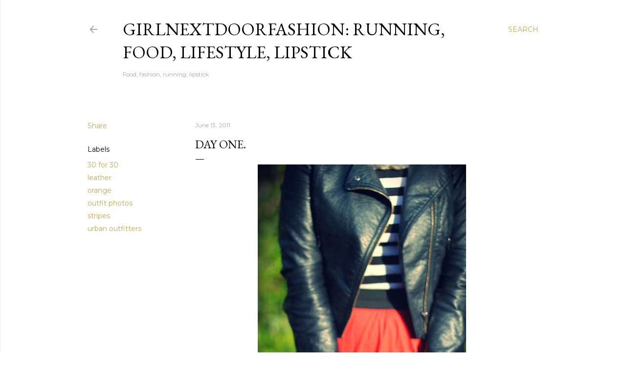

--- FILE ---
content_type: text/html; charset=UTF-8
request_url: http://www.girlnextdoorfashion.net/2011/06/day-one.html
body_size: 33402
content:
<!DOCTYPE html>
<html dir='ltr' lang='en-GB'>
<head>
<meta content='width=device-width, initial-scale=1' name='viewport'/>
<title>Day One.</title>
<meta content='text/html; charset=UTF-8' http-equiv='Content-Type'/>
<!-- Chrome, Firefox OS and Opera -->
<meta content='#ffffff' name='theme-color'/>
<!-- Windows Phone -->
<meta content='#ffffff' name='msapplication-navbutton-color'/>
<meta content='blogger' name='generator'/>
<link href='http://www.girlnextdoorfashion.net/favicon.ico' rel='icon' type='image/x-icon'/>
<link href='http://www.girlnextdoorfashion.net/2011/06/day-one.html' rel='canonical'/>
<link rel="alternate" type="application/atom+xml" title="girlnextdoorfashion: running, food, lifestyle, lipstick - Atom" href="http://www.girlnextdoorfashion.net/feeds/posts/default" />
<link rel="alternate" type="application/rss+xml" title="girlnextdoorfashion: running, food, lifestyle, lipstick - RSS" href="http://www.girlnextdoorfashion.net/feeds/posts/default?alt=rss" />
<link rel="service.post" type="application/atom+xml" title="girlnextdoorfashion: running, food, lifestyle, lipstick - Atom" href="https://www.blogger.com/feeds/5983134633776267277/posts/default" />

<link rel="alternate" type="application/atom+xml" title="girlnextdoorfashion: running, food, lifestyle, lipstick - Atom" href="http://www.girlnextdoorfashion.net/feeds/1878511904357309402/comments/default" />
<!--Can't find substitution for tag [blog.ieCssRetrofitLinks]-->
<link href='https://blogger.googleusercontent.com/img/b/R29vZ2xl/AVvXsEgZ-QdLKHeKESn6LlBwwJp7-4mA_viDsfEjo9jWushk6oLarj2K7X35X-vQQYOdHh2cuU4f4rTHK6CnHiqp25UpmBdLfKDsmtaiCRL8nPAaYN3FVXZPukE6jUnmKBvE7IdefLztgbeEt-Y/s640/4.jpg' rel='image_src'/>
<meta content='http://www.girlnextdoorfashion.net/2011/06/day-one.html' property='og:url'/>
<meta content='Day One.' property='og:title'/>
<meta content='   In case you haven&#39;t been paying attention (shame on you!!), I am taking on the 30 for 30 challenge  starting today. Yesterday I announced...' property='og:description'/>
<meta content='https://blogger.googleusercontent.com/img/b/R29vZ2xl/AVvXsEgZ-QdLKHeKESn6LlBwwJp7-4mA_viDsfEjo9jWushk6oLarj2K7X35X-vQQYOdHh2cuU4f4rTHK6CnHiqp25UpmBdLfKDsmtaiCRL8nPAaYN3FVXZPukE6jUnmKBvE7IdefLztgbeEt-Y/w1200-h630-p-k-no-nu/4.jpg' property='og:image'/>
<style type='text/css'>@font-face{font-family:'EB Garamond';font-style:normal;font-weight:400;font-display:swap;src:url(//fonts.gstatic.com/s/ebgaramond/v32/SlGDmQSNjdsmc35JDF1K5E55YMjF_7DPuGi-6_RkCY9_WamXgHlIbvw.woff2)format('woff2');unicode-range:U+0460-052F,U+1C80-1C8A,U+20B4,U+2DE0-2DFF,U+A640-A69F,U+FE2E-FE2F;}@font-face{font-family:'EB Garamond';font-style:normal;font-weight:400;font-display:swap;src:url(//fonts.gstatic.com/s/ebgaramond/v32/SlGDmQSNjdsmc35JDF1K5E55YMjF_7DPuGi-6_RkAI9_WamXgHlIbvw.woff2)format('woff2');unicode-range:U+0301,U+0400-045F,U+0490-0491,U+04B0-04B1,U+2116;}@font-face{font-family:'EB Garamond';font-style:normal;font-weight:400;font-display:swap;src:url(//fonts.gstatic.com/s/ebgaramond/v32/SlGDmQSNjdsmc35JDF1K5E55YMjF_7DPuGi-6_RkCI9_WamXgHlIbvw.woff2)format('woff2');unicode-range:U+1F00-1FFF;}@font-face{font-family:'EB Garamond';font-style:normal;font-weight:400;font-display:swap;src:url(//fonts.gstatic.com/s/ebgaramond/v32/SlGDmQSNjdsmc35JDF1K5E55YMjF_7DPuGi-6_RkB49_WamXgHlIbvw.woff2)format('woff2');unicode-range:U+0370-0377,U+037A-037F,U+0384-038A,U+038C,U+038E-03A1,U+03A3-03FF;}@font-face{font-family:'EB Garamond';font-style:normal;font-weight:400;font-display:swap;src:url(//fonts.gstatic.com/s/ebgaramond/v32/SlGDmQSNjdsmc35JDF1K5E55YMjF_7DPuGi-6_RkC49_WamXgHlIbvw.woff2)format('woff2');unicode-range:U+0102-0103,U+0110-0111,U+0128-0129,U+0168-0169,U+01A0-01A1,U+01AF-01B0,U+0300-0301,U+0303-0304,U+0308-0309,U+0323,U+0329,U+1EA0-1EF9,U+20AB;}@font-face{font-family:'EB Garamond';font-style:normal;font-weight:400;font-display:swap;src:url(//fonts.gstatic.com/s/ebgaramond/v32/SlGDmQSNjdsmc35JDF1K5E55YMjF_7DPuGi-6_RkCo9_WamXgHlIbvw.woff2)format('woff2');unicode-range:U+0100-02BA,U+02BD-02C5,U+02C7-02CC,U+02CE-02D7,U+02DD-02FF,U+0304,U+0308,U+0329,U+1D00-1DBF,U+1E00-1E9F,U+1EF2-1EFF,U+2020,U+20A0-20AB,U+20AD-20C0,U+2113,U+2C60-2C7F,U+A720-A7FF;}@font-face{font-family:'EB Garamond';font-style:normal;font-weight:400;font-display:swap;src:url(//fonts.gstatic.com/s/ebgaramond/v32/SlGDmQSNjdsmc35JDF1K5E55YMjF_7DPuGi-6_RkBI9_WamXgHlI.woff2)format('woff2');unicode-range:U+0000-00FF,U+0131,U+0152-0153,U+02BB-02BC,U+02C6,U+02DA,U+02DC,U+0304,U+0308,U+0329,U+2000-206F,U+20AC,U+2122,U+2191,U+2193,U+2212,U+2215,U+FEFF,U+FFFD;}@font-face{font-family:'Lora';font-style:normal;font-weight:400;font-display:swap;src:url(//fonts.gstatic.com/s/lora/v37/0QI6MX1D_JOuGQbT0gvTJPa787weuxJMkq18ndeYxZ2JTg.woff2)format('woff2');unicode-range:U+0460-052F,U+1C80-1C8A,U+20B4,U+2DE0-2DFF,U+A640-A69F,U+FE2E-FE2F;}@font-face{font-family:'Lora';font-style:normal;font-weight:400;font-display:swap;src:url(//fonts.gstatic.com/s/lora/v37/0QI6MX1D_JOuGQbT0gvTJPa787weuxJFkq18ndeYxZ2JTg.woff2)format('woff2');unicode-range:U+0301,U+0400-045F,U+0490-0491,U+04B0-04B1,U+2116;}@font-face{font-family:'Lora';font-style:normal;font-weight:400;font-display:swap;src:url(//fonts.gstatic.com/s/lora/v37/0QI6MX1D_JOuGQbT0gvTJPa787weuxI9kq18ndeYxZ2JTg.woff2)format('woff2');unicode-range:U+0302-0303,U+0305,U+0307-0308,U+0310,U+0312,U+0315,U+031A,U+0326-0327,U+032C,U+032F-0330,U+0332-0333,U+0338,U+033A,U+0346,U+034D,U+0391-03A1,U+03A3-03A9,U+03B1-03C9,U+03D1,U+03D5-03D6,U+03F0-03F1,U+03F4-03F5,U+2016-2017,U+2034-2038,U+203C,U+2040,U+2043,U+2047,U+2050,U+2057,U+205F,U+2070-2071,U+2074-208E,U+2090-209C,U+20D0-20DC,U+20E1,U+20E5-20EF,U+2100-2112,U+2114-2115,U+2117-2121,U+2123-214F,U+2190,U+2192,U+2194-21AE,U+21B0-21E5,U+21F1-21F2,U+21F4-2211,U+2213-2214,U+2216-22FF,U+2308-230B,U+2310,U+2319,U+231C-2321,U+2336-237A,U+237C,U+2395,U+239B-23B7,U+23D0,U+23DC-23E1,U+2474-2475,U+25AF,U+25B3,U+25B7,U+25BD,U+25C1,U+25CA,U+25CC,U+25FB,U+266D-266F,U+27C0-27FF,U+2900-2AFF,U+2B0E-2B11,U+2B30-2B4C,U+2BFE,U+3030,U+FF5B,U+FF5D,U+1D400-1D7FF,U+1EE00-1EEFF;}@font-face{font-family:'Lora';font-style:normal;font-weight:400;font-display:swap;src:url(//fonts.gstatic.com/s/lora/v37/0QI6MX1D_JOuGQbT0gvTJPa787weuxIvkq18ndeYxZ2JTg.woff2)format('woff2');unicode-range:U+0001-000C,U+000E-001F,U+007F-009F,U+20DD-20E0,U+20E2-20E4,U+2150-218F,U+2190,U+2192,U+2194-2199,U+21AF,U+21E6-21F0,U+21F3,U+2218-2219,U+2299,U+22C4-22C6,U+2300-243F,U+2440-244A,U+2460-24FF,U+25A0-27BF,U+2800-28FF,U+2921-2922,U+2981,U+29BF,U+29EB,U+2B00-2BFF,U+4DC0-4DFF,U+FFF9-FFFB,U+10140-1018E,U+10190-1019C,U+101A0,U+101D0-101FD,U+102E0-102FB,U+10E60-10E7E,U+1D2C0-1D2D3,U+1D2E0-1D37F,U+1F000-1F0FF,U+1F100-1F1AD,U+1F1E6-1F1FF,U+1F30D-1F30F,U+1F315,U+1F31C,U+1F31E,U+1F320-1F32C,U+1F336,U+1F378,U+1F37D,U+1F382,U+1F393-1F39F,U+1F3A7-1F3A8,U+1F3AC-1F3AF,U+1F3C2,U+1F3C4-1F3C6,U+1F3CA-1F3CE,U+1F3D4-1F3E0,U+1F3ED,U+1F3F1-1F3F3,U+1F3F5-1F3F7,U+1F408,U+1F415,U+1F41F,U+1F426,U+1F43F,U+1F441-1F442,U+1F444,U+1F446-1F449,U+1F44C-1F44E,U+1F453,U+1F46A,U+1F47D,U+1F4A3,U+1F4B0,U+1F4B3,U+1F4B9,U+1F4BB,U+1F4BF,U+1F4C8-1F4CB,U+1F4D6,U+1F4DA,U+1F4DF,U+1F4E3-1F4E6,U+1F4EA-1F4ED,U+1F4F7,U+1F4F9-1F4FB,U+1F4FD-1F4FE,U+1F503,U+1F507-1F50B,U+1F50D,U+1F512-1F513,U+1F53E-1F54A,U+1F54F-1F5FA,U+1F610,U+1F650-1F67F,U+1F687,U+1F68D,U+1F691,U+1F694,U+1F698,U+1F6AD,U+1F6B2,U+1F6B9-1F6BA,U+1F6BC,U+1F6C6-1F6CF,U+1F6D3-1F6D7,U+1F6E0-1F6EA,U+1F6F0-1F6F3,U+1F6F7-1F6FC,U+1F700-1F7FF,U+1F800-1F80B,U+1F810-1F847,U+1F850-1F859,U+1F860-1F887,U+1F890-1F8AD,U+1F8B0-1F8BB,U+1F8C0-1F8C1,U+1F900-1F90B,U+1F93B,U+1F946,U+1F984,U+1F996,U+1F9E9,U+1FA00-1FA6F,U+1FA70-1FA7C,U+1FA80-1FA89,U+1FA8F-1FAC6,U+1FACE-1FADC,U+1FADF-1FAE9,U+1FAF0-1FAF8,U+1FB00-1FBFF;}@font-face{font-family:'Lora';font-style:normal;font-weight:400;font-display:swap;src:url(//fonts.gstatic.com/s/lora/v37/0QI6MX1D_JOuGQbT0gvTJPa787weuxJOkq18ndeYxZ2JTg.woff2)format('woff2');unicode-range:U+0102-0103,U+0110-0111,U+0128-0129,U+0168-0169,U+01A0-01A1,U+01AF-01B0,U+0300-0301,U+0303-0304,U+0308-0309,U+0323,U+0329,U+1EA0-1EF9,U+20AB;}@font-face{font-family:'Lora';font-style:normal;font-weight:400;font-display:swap;src:url(//fonts.gstatic.com/s/lora/v37/0QI6MX1D_JOuGQbT0gvTJPa787weuxJPkq18ndeYxZ2JTg.woff2)format('woff2');unicode-range:U+0100-02BA,U+02BD-02C5,U+02C7-02CC,U+02CE-02D7,U+02DD-02FF,U+0304,U+0308,U+0329,U+1D00-1DBF,U+1E00-1E9F,U+1EF2-1EFF,U+2020,U+20A0-20AB,U+20AD-20C0,U+2113,U+2C60-2C7F,U+A720-A7FF;}@font-face{font-family:'Lora';font-style:normal;font-weight:400;font-display:swap;src:url(//fonts.gstatic.com/s/lora/v37/0QI6MX1D_JOuGQbT0gvTJPa787weuxJBkq18ndeYxZ0.woff2)format('woff2');unicode-range:U+0000-00FF,U+0131,U+0152-0153,U+02BB-02BC,U+02C6,U+02DA,U+02DC,U+0304,U+0308,U+0329,U+2000-206F,U+20AC,U+2122,U+2191,U+2193,U+2212,U+2215,U+FEFF,U+FFFD;}@font-face{font-family:'Montserrat';font-style:normal;font-weight:400;font-display:swap;src:url(//fonts.gstatic.com/s/montserrat/v31/JTUSjIg1_i6t8kCHKm459WRhyyTh89ZNpQ.woff2)format('woff2');unicode-range:U+0460-052F,U+1C80-1C8A,U+20B4,U+2DE0-2DFF,U+A640-A69F,U+FE2E-FE2F;}@font-face{font-family:'Montserrat';font-style:normal;font-weight:400;font-display:swap;src:url(//fonts.gstatic.com/s/montserrat/v31/JTUSjIg1_i6t8kCHKm459W1hyyTh89ZNpQ.woff2)format('woff2');unicode-range:U+0301,U+0400-045F,U+0490-0491,U+04B0-04B1,U+2116;}@font-face{font-family:'Montserrat';font-style:normal;font-weight:400;font-display:swap;src:url(//fonts.gstatic.com/s/montserrat/v31/JTUSjIg1_i6t8kCHKm459WZhyyTh89ZNpQ.woff2)format('woff2');unicode-range:U+0102-0103,U+0110-0111,U+0128-0129,U+0168-0169,U+01A0-01A1,U+01AF-01B0,U+0300-0301,U+0303-0304,U+0308-0309,U+0323,U+0329,U+1EA0-1EF9,U+20AB;}@font-face{font-family:'Montserrat';font-style:normal;font-weight:400;font-display:swap;src:url(//fonts.gstatic.com/s/montserrat/v31/JTUSjIg1_i6t8kCHKm459WdhyyTh89ZNpQ.woff2)format('woff2');unicode-range:U+0100-02BA,U+02BD-02C5,U+02C7-02CC,U+02CE-02D7,U+02DD-02FF,U+0304,U+0308,U+0329,U+1D00-1DBF,U+1E00-1E9F,U+1EF2-1EFF,U+2020,U+20A0-20AB,U+20AD-20C0,U+2113,U+2C60-2C7F,U+A720-A7FF;}@font-face{font-family:'Montserrat';font-style:normal;font-weight:400;font-display:swap;src:url(//fonts.gstatic.com/s/montserrat/v31/JTUSjIg1_i6t8kCHKm459WlhyyTh89Y.woff2)format('woff2');unicode-range:U+0000-00FF,U+0131,U+0152-0153,U+02BB-02BC,U+02C6,U+02DA,U+02DC,U+0304,U+0308,U+0329,U+2000-206F,U+20AC,U+2122,U+2191,U+2193,U+2212,U+2215,U+FEFF,U+FFFD;}@font-face{font-family:'Montserrat';font-style:normal;font-weight:700;font-display:swap;src:url(//fonts.gstatic.com/s/montserrat/v31/JTUSjIg1_i6t8kCHKm459WRhyyTh89ZNpQ.woff2)format('woff2');unicode-range:U+0460-052F,U+1C80-1C8A,U+20B4,U+2DE0-2DFF,U+A640-A69F,U+FE2E-FE2F;}@font-face{font-family:'Montserrat';font-style:normal;font-weight:700;font-display:swap;src:url(//fonts.gstatic.com/s/montserrat/v31/JTUSjIg1_i6t8kCHKm459W1hyyTh89ZNpQ.woff2)format('woff2');unicode-range:U+0301,U+0400-045F,U+0490-0491,U+04B0-04B1,U+2116;}@font-face{font-family:'Montserrat';font-style:normal;font-weight:700;font-display:swap;src:url(//fonts.gstatic.com/s/montserrat/v31/JTUSjIg1_i6t8kCHKm459WZhyyTh89ZNpQ.woff2)format('woff2');unicode-range:U+0102-0103,U+0110-0111,U+0128-0129,U+0168-0169,U+01A0-01A1,U+01AF-01B0,U+0300-0301,U+0303-0304,U+0308-0309,U+0323,U+0329,U+1EA0-1EF9,U+20AB;}@font-face{font-family:'Montserrat';font-style:normal;font-weight:700;font-display:swap;src:url(//fonts.gstatic.com/s/montserrat/v31/JTUSjIg1_i6t8kCHKm459WdhyyTh89ZNpQ.woff2)format('woff2');unicode-range:U+0100-02BA,U+02BD-02C5,U+02C7-02CC,U+02CE-02D7,U+02DD-02FF,U+0304,U+0308,U+0329,U+1D00-1DBF,U+1E00-1E9F,U+1EF2-1EFF,U+2020,U+20A0-20AB,U+20AD-20C0,U+2113,U+2C60-2C7F,U+A720-A7FF;}@font-face{font-family:'Montserrat';font-style:normal;font-weight:700;font-display:swap;src:url(//fonts.gstatic.com/s/montserrat/v31/JTUSjIg1_i6t8kCHKm459WlhyyTh89Y.woff2)format('woff2');unicode-range:U+0000-00FF,U+0131,U+0152-0153,U+02BB-02BC,U+02C6,U+02DA,U+02DC,U+0304,U+0308,U+0329,U+2000-206F,U+20AC,U+2122,U+2191,U+2193,U+2212,U+2215,U+FEFF,U+FFFD;}</style>
<style id='page-skin-1' type='text/css'><!--
/*! normalize.css v3.0.1 | MIT License | git.io/normalize */html{font-family:sans-serif;-ms-text-size-adjust:100%;-webkit-text-size-adjust:100%}body{margin:0}article,aside,details,figcaption,figure,footer,header,hgroup,main,nav,section,summary{display:block}audio,canvas,progress,video{display:inline-block;vertical-align:baseline}audio:not([controls]){display:none;height:0}[hidden],template{display:none}a{background:transparent}a:active,a:hover{outline:0}abbr[title]{border-bottom:1px dotted}b,strong{font-weight:bold}dfn{font-style:italic}h1{font-size:2em;margin:.67em 0}mark{background:#ff0;color:#000}small{font-size:80%}sub,sup{font-size:75%;line-height:0;position:relative;vertical-align:baseline}sup{top:-0.5em}sub{bottom:-0.25em}img{border:0}svg:not(:root){overflow:hidden}figure{margin:1em 40px}hr{-moz-box-sizing:content-box;box-sizing:content-box;height:0}pre{overflow:auto}code,kbd,pre,samp{font-family:monospace,monospace;font-size:1em}button,input,optgroup,select,textarea{color:inherit;font:inherit;margin:0}button{overflow:visible}button,select{text-transform:none}button,html input[type="button"],input[type="reset"],input[type="submit"]{-webkit-appearance:button;cursor:pointer}button[disabled],html input[disabled]{cursor:default}button::-moz-focus-inner,input::-moz-focus-inner{border:0;padding:0}input{line-height:normal}input[type="checkbox"],input[type="radio"]{box-sizing:border-box;padding:0}input[type="number"]::-webkit-inner-spin-button,input[type="number"]::-webkit-outer-spin-button{height:auto}input[type="search"]{-webkit-appearance:textfield;-moz-box-sizing:content-box;-webkit-box-sizing:content-box;box-sizing:content-box}input[type="search"]::-webkit-search-cancel-button,input[type="search"]::-webkit-search-decoration{-webkit-appearance:none}fieldset{border:1px solid #c0c0c0;margin:0 2px;padding:.35em .625em .75em}legend{border:0;padding:0}textarea{overflow:auto}optgroup{font-weight:bold}table{border-collapse:collapse;border-spacing:0}td,th{padding:0}
/*!************************************************
* Blogger Template Style
* Name: Soho
**************************************************/
body{
overflow-wrap:break-word;
word-break:break-word;
word-wrap:break-word
}
.hidden{
display:none
}
.invisible{
visibility:hidden
}
.container::after,.float-container::after{
clear:both;
content:"";
display:table
}
.clearboth{
clear:both
}
#comments .comment .comment-actions,.subscribe-popup .FollowByEmail .follow-by-email-submit{
background:0 0;
border:0;
box-shadow:none;
color:#caa74a;
cursor:pointer;
font-size:14px;
font-weight:700;
outline:0;
text-decoration:none;
text-transform:uppercase;
width:auto
}
.dim-overlay{
background-color:rgba(0,0,0,.54);
height:100vh;
left:0;
position:fixed;
top:0;
width:100%
}
#sharing-dim-overlay{
background-color:transparent
}
input::-ms-clear{
display:none
}
.blogger-logo,.svg-icon-24.blogger-logo{
fill:#ff9800;
opacity:1
}
.loading-spinner-large{
-webkit-animation:mspin-rotate 1.568s infinite linear;
animation:mspin-rotate 1.568s infinite linear;
height:48px;
overflow:hidden;
position:absolute;
width:48px;
z-index:200
}
.loading-spinner-large>div{
-webkit-animation:mspin-revrot 5332ms infinite steps(4);
animation:mspin-revrot 5332ms infinite steps(4)
}
.loading-spinner-large>div>div{
-webkit-animation:mspin-singlecolor-large-film 1333ms infinite steps(81);
animation:mspin-singlecolor-large-film 1333ms infinite steps(81);
background-size:100%;
height:48px;
width:3888px
}
.mspin-black-large>div>div,.mspin-grey_54-large>div>div{
background-image:url(https://www.blogblog.com/indie/mspin_black_large.svg)
}
.mspin-white-large>div>div{
background-image:url(https://www.blogblog.com/indie/mspin_white_large.svg)
}
.mspin-grey_54-large{
opacity:.54
}
@-webkit-keyframes mspin-singlecolor-large-film{
from{
-webkit-transform:translateX(0);
transform:translateX(0)
}
to{
-webkit-transform:translateX(-3888px);
transform:translateX(-3888px)
}
}
@keyframes mspin-singlecolor-large-film{
from{
-webkit-transform:translateX(0);
transform:translateX(0)
}
to{
-webkit-transform:translateX(-3888px);
transform:translateX(-3888px)
}
}
@-webkit-keyframes mspin-rotate{
from{
-webkit-transform:rotate(0);
transform:rotate(0)
}
to{
-webkit-transform:rotate(360deg);
transform:rotate(360deg)
}
}
@keyframes mspin-rotate{
from{
-webkit-transform:rotate(0);
transform:rotate(0)
}
to{
-webkit-transform:rotate(360deg);
transform:rotate(360deg)
}
}
@-webkit-keyframes mspin-revrot{
from{
-webkit-transform:rotate(0);
transform:rotate(0)
}
to{
-webkit-transform:rotate(-360deg);
transform:rotate(-360deg)
}
}
@keyframes mspin-revrot{
from{
-webkit-transform:rotate(0);
transform:rotate(0)
}
to{
-webkit-transform:rotate(-360deg);
transform:rotate(-360deg)
}
}
.skip-navigation{
background-color:#fff;
box-sizing:border-box;
color:#000;
display:block;
height:0;
left:0;
line-height:50px;
overflow:hidden;
padding-top:0;
position:fixed;
text-align:center;
top:0;
-webkit-transition:box-shadow .3s,height .3s,padding-top .3s;
transition:box-shadow .3s,height .3s,padding-top .3s;
width:100%;
z-index:900
}
.skip-navigation:focus{
box-shadow:0 4px 5px 0 rgba(0,0,0,.14),0 1px 10px 0 rgba(0,0,0,.12),0 2px 4px -1px rgba(0,0,0,.2);
height:50px
}
#main{
outline:0
}
.main-heading{
position:absolute;
clip:rect(1px,1px,1px,1px);
padding:0;
border:0;
height:1px;
width:1px;
overflow:hidden
}
.Attribution{
margin-top:1em;
text-align:center
}
.Attribution .blogger img,.Attribution .blogger svg{
vertical-align:bottom
}
.Attribution .blogger img{
margin-right:.5em
}
.Attribution div{
line-height:24px;
margin-top:.5em
}
.Attribution .copyright,.Attribution .image-attribution{
font-size:.7em;
margin-top:1.5em
}
.BLOG_mobile_video_class{
display:none
}
.bg-photo{
background-attachment:scroll!important
}
body .CSS_LIGHTBOX{
z-index:900
}
.extendable .show-less,.extendable .show-more{
border-color:#caa74a;
color:#caa74a;
margin-top:8px
}
.extendable .show-less.hidden,.extendable .show-more.hidden{
display:none
}
.inline-ad{
display:none;
max-width:100%;
overflow:hidden
}
.adsbygoogle{
display:block
}
#cookieChoiceInfo{
bottom:0;
top:auto
}
iframe.b-hbp-video{
border:0
}
.post-body img{
max-width:100%
}
.post-body iframe{
max-width:100%
}
.post-body a[imageanchor="1"]{
display:inline-block
}
.byline{
margin-right:1em
}
.byline:last-child{
margin-right:0
}
.link-copied-dialog{
max-width:520px;
outline:0
}
.link-copied-dialog .modal-dialog-buttons{
margin-top:8px
}
.link-copied-dialog .goog-buttonset-default{
background:0 0;
border:0
}
.link-copied-dialog .goog-buttonset-default:focus{
outline:0
}
.paging-control-container{
margin-bottom:16px
}
.paging-control-container .paging-control{
display:inline-block
}
.paging-control-container .comment-range-text::after,.paging-control-container .paging-control{
color:#caa74a
}
.paging-control-container .comment-range-text,.paging-control-container .paging-control{
margin-right:8px
}
.paging-control-container .comment-range-text::after,.paging-control-container .paging-control::after{
content:"\b7";
cursor:default;
padding-left:8px;
pointer-events:none
}
.paging-control-container .comment-range-text:last-child::after,.paging-control-container .paging-control:last-child::after{
content:none
}
.byline.reactions iframe{
height:20px
}
.b-notification{
color:#000;
background-color:#fff;
border-bottom:solid 1px #000;
box-sizing:border-box;
padding:16px 32px;
text-align:center
}
.b-notification.visible{
-webkit-transition:margin-top .3s cubic-bezier(.4,0,.2,1);
transition:margin-top .3s cubic-bezier(.4,0,.2,1)
}
.b-notification.invisible{
position:absolute
}
.b-notification-close{
position:absolute;
right:8px;
top:8px
}
.no-posts-message{
line-height:40px;
text-align:center
}
@media screen and (max-width:1162px){
body.item-view .post-body a[imageanchor="1"][style*="float: left;"],body.item-view .post-body a[imageanchor="1"][style*="float: right;"]{
float:none!important;
clear:none!important
}
body.item-view .post-body a[imageanchor="1"] img{
display:block;
height:auto;
margin:0 auto
}
body.item-view .post-body>.separator:first-child>a[imageanchor="1"]:first-child{
margin-top:20px
}
.post-body a[imageanchor]{
display:block
}
body.item-view .post-body a[imageanchor="1"]{
margin-left:0!important;
margin-right:0!important
}
body.item-view .post-body a[imageanchor="1"]+a[imageanchor="1"]{
margin-top:16px
}
}
.item-control{
display:none
}
#comments{
border-top:1px dashed rgba(0,0,0,.54);
margin-top:20px;
padding:20px
}
#comments .comment-thread ol{
margin:0;
padding-left:0;
padding-left:0
}
#comments .comment .comment-replybox-single,#comments .comment-thread .comment-replies{
margin-left:60px
}
#comments .comment-thread .thread-count{
display:none
}
#comments .comment{
list-style-type:none;
padding:0 0 30px;
position:relative
}
#comments .comment .comment{
padding-bottom:8px
}
.comment .avatar-image-container{
position:absolute
}
.comment .avatar-image-container img{
border-radius:50%
}
.avatar-image-container svg,.comment .avatar-image-container .avatar-icon{
border-radius:50%;
border:solid 1px #000000;
box-sizing:border-box;
fill:#000000;
height:35px;
margin:0;
padding:7px;
width:35px
}
.comment .comment-block{
margin-top:10px;
margin-left:60px;
padding-bottom:0
}
#comments .comment-author-header-wrapper{
margin-left:40px
}
#comments .comment .thread-expanded .comment-block{
padding-bottom:20px
}
#comments .comment .comment-header .user,#comments .comment .comment-header .user a{
color:#000000;
font-style:normal;
font-weight:700
}
#comments .comment .comment-actions{
bottom:0;
margin-bottom:15px;
position:absolute
}
#comments .comment .comment-actions>*{
margin-right:8px
}
#comments .comment .comment-header .datetime{
bottom:0;
color:rgba(91,91,91,0.537);
display:inline-block;
font-size:13px;
font-style:italic;
margin-left:8px
}
#comments .comment .comment-footer .comment-timestamp a,#comments .comment .comment-header .datetime a{
color:rgba(91,91,91,0.537)
}
#comments .comment .comment-content,.comment .comment-body{
margin-top:12px;
word-break:break-word
}
.comment-body{
margin-bottom:12px
}
#comments.embed[data-num-comments="0"]{
border:0;
margin-top:0;
padding-top:0
}
#comments.embed[data-num-comments="0"] #comment-post-message,#comments.embed[data-num-comments="0"] div.comment-form>p,#comments.embed[data-num-comments="0"] p.comment-footer{
display:none
}
#comment-editor-src{
display:none
}
.comments .comments-content .loadmore.loaded{
max-height:0;
opacity:0;
overflow:hidden
}
.extendable .remaining-items{
height:0;
overflow:hidden;
-webkit-transition:height .3s cubic-bezier(.4,0,.2,1);
transition:height .3s cubic-bezier(.4,0,.2,1)
}
.extendable .remaining-items.expanded{
height:auto
}
.svg-icon-24,.svg-icon-24-button{
cursor:pointer;
height:24px;
width:24px;
min-width:24px
}
.touch-icon{
margin:-12px;
padding:12px
}
.touch-icon:active,.touch-icon:focus{
background-color:rgba(153,153,153,.4);
border-radius:50%
}
svg:not(:root).touch-icon{
overflow:visible
}
html[dir=rtl] .rtl-reversible-icon{
-webkit-transform:scaleX(-1);
-ms-transform:scaleX(-1);
transform:scaleX(-1)
}
.svg-icon-24-button,.touch-icon-button{
background:0 0;
border:0;
margin:0;
outline:0;
padding:0
}
.touch-icon-button .touch-icon:active,.touch-icon-button .touch-icon:focus{
background-color:transparent
}
.touch-icon-button:active .touch-icon,.touch-icon-button:focus .touch-icon{
background-color:rgba(153,153,153,.4);
border-radius:50%
}
.Profile .default-avatar-wrapper .avatar-icon{
border-radius:50%;
border:solid 1px #000000;
box-sizing:border-box;
fill:#000000;
margin:0
}
.Profile .individual .default-avatar-wrapper .avatar-icon{
padding:25px
}
.Profile .individual .avatar-icon,.Profile .individual .profile-img{
height:120px;
width:120px
}
.Profile .team .default-avatar-wrapper .avatar-icon{
padding:8px
}
.Profile .team .avatar-icon,.Profile .team .default-avatar-wrapper,.Profile .team .profile-img{
height:40px;
width:40px
}
.snippet-container{
margin:0;
position:relative;
overflow:hidden
}
.snippet-fade{
bottom:0;
box-sizing:border-box;
position:absolute;
width:96px
}
.snippet-fade{
right:0
}
.snippet-fade:after{
content:"\2026"
}
.snippet-fade:after{
float:right
}
.centered-top-container.sticky{
left:0;
position:fixed;
right:0;
top:0;
width:auto;
z-index:50;
-webkit-transition-property:opacity,-webkit-transform;
transition-property:opacity,-webkit-transform;
transition-property:transform,opacity;
transition-property:transform,opacity,-webkit-transform;
-webkit-transition-duration:.2s;
transition-duration:.2s;
-webkit-transition-timing-function:cubic-bezier(.4,0,.2,1);
transition-timing-function:cubic-bezier(.4,0,.2,1)
}
.centered-top-placeholder{
display:none
}
.collapsed-header .centered-top-placeholder{
display:block
}
.centered-top-container .Header .replaced h1,.centered-top-placeholder .Header .replaced h1{
display:none
}
.centered-top-container.sticky .Header .replaced h1{
display:block
}
.centered-top-container.sticky .Header .header-widget{
background:0 0
}
.centered-top-container.sticky .Header .header-image-wrapper{
display:none
}
.centered-top-container img,.centered-top-placeholder img{
max-width:100%
}
.collapsible{
-webkit-transition:height .3s cubic-bezier(.4,0,.2,1);
transition:height .3s cubic-bezier(.4,0,.2,1)
}
.collapsible,.collapsible>summary{
display:block;
overflow:hidden
}
.collapsible>:not(summary){
display:none
}
.collapsible[open]>:not(summary){
display:block
}
.collapsible:focus,.collapsible>summary:focus{
outline:0
}
.collapsible>summary{
cursor:pointer;
display:block;
padding:0
}
.collapsible:focus>summary,.collapsible>summary:focus{
background-color:transparent
}
.collapsible>summary::-webkit-details-marker{
display:none
}
.collapsible-title{
-webkit-box-align:center;
-webkit-align-items:center;
-ms-flex-align:center;
align-items:center;
display:-webkit-box;
display:-webkit-flex;
display:-ms-flexbox;
display:flex
}
.collapsible-title .title{
-webkit-box-flex:1;
-webkit-flex:1 1 auto;
-ms-flex:1 1 auto;
flex:1 1 auto;
-webkit-box-ordinal-group:1;
-webkit-order:0;
-ms-flex-order:0;
order:0;
overflow:hidden;
text-overflow:ellipsis;
white-space:nowrap
}
.collapsible-title .chevron-down,.collapsible[open] .collapsible-title .chevron-up{
display:block
}
.collapsible-title .chevron-up,.collapsible[open] .collapsible-title .chevron-down{
display:none
}
.flat-button{
cursor:pointer;
display:inline-block;
font-weight:700;
text-transform:uppercase;
border-radius:2px;
padding:8px;
margin:-8px
}
.flat-icon-button{
background:0 0;
border:0;
margin:0;
outline:0;
padding:0;
margin:-12px;
padding:12px;
cursor:pointer;
box-sizing:content-box;
display:inline-block;
line-height:0
}
.flat-icon-button,.flat-icon-button .splash-wrapper{
border-radius:50%
}
.flat-icon-button .splash.animate{
-webkit-animation-duration:.3s;
animation-duration:.3s
}
.overflowable-container{
max-height:28px;
overflow:hidden;
position:relative
}
.overflow-button{
cursor:pointer
}
#overflowable-dim-overlay{
background:0 0
}
.overflow-popup{
box-shadow:0 2px 2px 0 rgba(0,0,0,.14),0 3px 1px -2px rgba(0,0,0,.2),0 1px 5px 0 rgba(0,0,0,.12);
background-color:#ffffff;
left:0;
max-width:calc(100% - 32px);
position:absolute;
top:0;
visibility:hidden;
z-index:101
}
.overflow-popup ul{
list-style:none
}
.overflow-popup .tabs li,.overflow-popup li{
display:block;
height:auto
}
.overflow-popup .tabs li{
padding-left:0;
padding-right:0
}
.overflow-button.hidden,.overflow-popup .tabs li.hidden,.overflow-popup li.hidden{
display:none
}
.search{
display:-webkit-box;
display:-webkit-flex;
display:-ms-flexbox;
display:flex;
line-height:24px;
width:24px
}
.search.focused{
width:100%
}
.search.focused .section{
width:100%
}
.search form{
z-index:101
}
.search h3{
display:none
}
.search form{
display:-webkit-box;
display:-webkit-flex;
display:-ms-flexbox;
display:flex;
-webkit-box-flex:1;
-webkit-flex:1 0 0;
-ms-flex:1 0 0px;
flex:1 0 0;
border-bottom:solid 1px transparent;
padding-bottom:8px
}
.search form>*{
display:none
}
.search.focused form>*{
display:block
}
.search .search-input label{
display:none
}
.centered-top-placeholder.cloned .search form{
z-index:30
}
.search.focused form{
border-color:rgba(91,91,91,0.537);
position:relative;
width:auto
}
.collapsed-header .centered-top-container .search.focused form{
border-bottom-color:transparent
}
.search-expand{
-webkit-box-flex:0;
-webkit-flex:0 0 auto;
-ms-flex:0 0 auto;
flex:0 0 auto
}
.search-expand-text{
display:none
}
.search-close{
display:inline;
vertical-align:middle
}
.search-input{
-webkit-box-flex:1;
-webkit-flex:1 0 1px;
-ms-flex:1 0 1px;
flex:1 0 1px
}
.search-input input{
background:0 0;
border:0;
box-sizing:border-box;
color:rgba(91,91,91,0.537);
display:inline-block;
outline:0;
width:calc(100% - 48px)
}
.search-input input.no-cursor{
color:transparent;
text-shadow:0 0 0 rgba(91,91,91,0.537)
}
.collapsed-header .centered-top-container .search-action,.collapsed-header .centered-top-container .search-input input{
color:rgba(91,91,91,0.537)
}
.collapsed-header .centered-top-container .search-input input.no-cursor{
color:transparent;
text-shadow:0 0 0 rgba(91,91,91,0.537)
}
.collapsed-header .centered-top-container .search-input input.no-cursor:focus,.search-input input.no-cursor:focus{
outline:0
}
.search-focused>*{
visibility:hidden
}
.search-focused .search,.search-focused .search-icon{
visibility:visible
}
.search.focused .search-action{
display:block
}
.search.focused .search-action:disabled{
opacity:.3
}
.widget.Sharing .sharing-button{
display:none
}
.widget.Sharing .sharing-buttons li{
padding:0
}
.widget.Sharing .sharing-buttons li span{
display:none
}
.post-share-buttons{
position:relative
}
.centered-bottom .share-buttons .svg-icon-24,.share-buttons .svg-icon-24{
fill:#000000
}
.sharing-open.touch-icon-button:active .touch-icon,.sharing-open.touch-icon-button:focus .touch-icon{
background-color:transparent
}
.share-buttons{
background-color:#ffffff;
border-radius:2px;
box-shadow:0 2px 2px 0 rgba(0,0,0,.14),0 3px 1px -2px rgba(0,0,0,.2),0 1px 5px 0 rgba(0,0,0,.12);
color:#000000;
list-style:none;
margin:0;
padding:8px 0;
position:absolute;
top:-11px;
min-width:200px;
z-index:101
}
.share-buttons.hidden{
display:none
}
.sharing-button{
background:0 0;
border:0;
margin:0;
outline:0;
padding:0;
cursor:pointer
}
.share-buttons li{
margin:0;
height:48px
}
.share-buttons li:last-child{
margin-bottom:0
}
.share-buttons li .sharing-platform-button{
box-sizing:border-box;
cursor:pointer;
display:block;
height:100%;
margin-bottom:0;
padding:0 16px;
position:relative;
width:100%
}
.share-buttons li .sharing-platform-button:focus,.share-buttons li .sharing-platform-button:hover{
background-color:rgba(128,128,128,.1);
outline:0
}
.share-buttons li svg[class*=" sharing-"],.share-buttons li svg[class^=sharing-]{
position:absolute;
top:10px
}
.share-buttons li span.sharing-platform-button{
position:relative;
top:0
}
.share-buttons li .platform-sharing-text{
display:block;
font-size:16px;
line-height:48px;
white-space:nowrap
}
.share-buttons li .platform-sharing-text{
margin-left:56px
}
.sidebar-container{
background-color:#f7f7f7;
max-width:284px;
overflow-y:auto;
-webkit-transition-property:-webkit-transform;
transition-property:-webkit-transform;
transition-property:transform;
transition-property:transform,-webkit-transform;
-webkit-transition-duration:.3s;
transition-duration:.3s;
-webkit-transition-timing-function:cubic-bezier(0,0,.2,1);
transition-timing-function:cubic-bezier(0,0,.2,1);
width:284px;
z-index:101;
-webkit-overflow-scrolling:touch
}
.sidebar-container .navigation{
line-height:0;
padding:16px
}
.sidebar-container .sidebar-back{
cursor:pointer
}
.sidebar-container .widget{
background:0 0;
margin:0 16px;
padding:16px 0
}
.sidebar-container .widget .title{
color:rgba(91,91,91,0.537);
margin:0
}
.sidebar-container .widget ul{
list-style:none;
margin:0;
padding:0
}
.sidebar-container .widget ul ul{
margin-left:1em
}
.sidebar-container .widget li{
font-size:16px;
line-height:normal
}
.sidebar-container .widget+.widget{
border-top:1px dashed rgba(91,91,91,0.537)
}
.BlogArchive li{
margin:16px 0
}
.BlogArchive li:last-child{
margin-bottom:0
}
.Label li a{
display:inline-block
}
.BlogArchive .post-count,.Label .label-count{
float:right;
margin-left:.25em
}
.BlogArchive .post-count::before,.Label .label-count::before{
content:"("
}
.BlogArchive .post-count::after,.Label .label-count::after{
content:")"
}
.widget.Translate .skiptranslate>div{
display:block!important
}
.widget.Profile .profile-link{
display:-webkit-box;
display:-webkit-flex;
display:-ms-flexbox;
display:flex
}
.widget.Profile .team-member .default-avatar-wrapper,.widget.Profile .team-member .profile-img{
-webkit-box-flex:0;
-webkit-flex:0 0 auto;
-ms-flex:0 0 auto;
flex:0 0 auto;
margin-right:1em
}
.widget.Profile .individual .profile-link{
-webkit-box-orient:vertical;
-webkit-box-direction:normal;
-webkit-flex-direction:column;
-ms-flex-direction:column;
flex-direction:column
}
.widget.Profile .team .profile-link .profile-name{
-webkit-align-self:center;
-ms-flex-item-align:center;
align-self:center;
display:block;
-webkit-box-flex:1;
-webkit-flex:1 1 auto;
-ms-flex:1 1 auto;
flex:1 1 auto
}
.dim-overlay{
background-color:rgba(0,0,0,.54);
z-index:100
}
body.sidebar-visible{
overflow-y:hidden
}
@media screen and (max-width:1439px){
.sidebar-container{
bottom:0;
position:fixed;
top:0;
left:0;
right:auto
}
.sidebar-container.sidebar-invisible{
-webkit-transition-timing-function:cubic-bezier(.4,0,.6,1);
transition-timing-function:cubic-bezier(.4,0,.6,1)
}
html[dir=ltr] .sidebar-container.sidebar-invisible{
-webkit-transform:translateX(-284px);
-ms-transform:translateX(-284px);
transform:translateX(-284px)
}
html[dir=rtl] .sidebar-container.sidebar-invisible{
-webkit-transform:translateX(284px);
-ms-transform:translateX(284px);
transform:translateX(284px)
}
}
@media screen and (min-width:1440px){
.sidebar-container{
position:absolute;
top:0;
left:0;
right:auto
}
.sidebar-container .navigation{
display:none
}
}
.dialog{
box-shadow:0 2px 2px 0 rgba(0,0,0,.14),0 3px 1px -2px rgba(0,0,0,.2),0 1px 5px 0 rgba(0,0,0,.12);
background:#ffffff;
box-sizing:border-box;
color:#000000;
padding:30px;
position:fixed;
text-align:center;
width:calc(100% - 24px);
z-index:101
}
.dialog input[type=email],.dialog input[type=text]{
background-color:transparent;
border:0;
border-bottom:solid 1px rgba(0,0,0,.12);
color:#000000;
display:block;
font-family:EB Garamond, serif;
font-size:16px;
line-height:24px;
margin:auto;
padding-bottom:7px;
outline:0;
text-align:center;
width:100%
}
.dialog input[type=email]::-webkit-input-placeholder,.dialog input[type=text]::-webkit-input-placeholder{
color:#000000
}
.dialog input[type=email]::-moz-placeholder,.dialog input[type=text]::-moz-placeholder{
color:#000000
}
.dialog input[type=email]:-ms-input-placeholder,.dialog input[type=text]:-ms-input-placeholder{
color:#000000
}
.dialog input[type=email]::-ms-input-placeholder,.dialog input[type=text]::-ms-input-placeholder{
color:#000000
}
.dialog input[type=email]::placeholder,.dialog input[type=text]::placeholder{
color:#000000
}
.dialog input[type=email]:focus,.dialog input[type=text]:focus{
border-bottom:solid 2px #caa74a;
padding-bottom:6px
}
.dialog input.no-cursor{
color:transparent;
text-shadow:0 0 0 #000000
}
.dialog input.no-cursor:focus{
outline:0
}
.dialog input.no-cursor:focus{
outline:0
}
.dialog input[type=submit]{
font-family:EB Garamond, serif
}
.dialog .goog-buttonset-default{
color:#caa74a
}
.subscribe-popup{
max-width:364px
}
.subscribe-popup h3{
color:#000000;
font-size:1.8em;
margin-top:0
}
.subscribe-popup .FollowByEmail h3{
display:none
}
.subscribe-popup .FollowByEmail .follow-by-email-submit{
color:#caa74a;
display:inline-block;
margin:0 auto;
margin-top:24px;
width:auto;
white-space:normal
}
.subscribe-popup .FollowByEmail .follow-by-email-submit:disabled{
cursor:default;
opacity:.3
}
@media (max-width:800px){
.blog-name div.widget.Subscribe{
margin-bottom:16px
}
body.item-view .blog-name div.widget.Subscribe{
margin:8px auto 16px auto;
width:100%
}
}
body#layout .bg-photo,body#layout .bg-photo-overlay{
display:none
}
body#layout .page_body{
padding:0;
position:relative;
top:0
}
body#layout .page{
display:inline-block;
left:inherit;
position:relative;
vertical-align:top;
width:540px
}
body#layout .centered{
max-width:954px
}
body#layout .navigation{
display:none
}
body#layout .sidebar-container{
display:inline-block;
width:40%
}
body#layout .hamburger-menu,body#layout .search{
display:none
}
body{
background-color:#ffffff;
color:#000000;
font:normal 400 20px EB Garamond, serif;
height:100%;
margin:0;
min-height:100vh
}
h1,h2,h3,h4,h5,h6{
font-weight:400
}
a{
color:#caa74a;
text-decoration:none
}
.dim-overlay{
z-index:100
}
body.sidebar-visible .page_body{
overflow-y:scroll
}
.widget .title{
color:rgba(91,91,91,0.537);
font:normal 400 12px Montserrat, sans-serif
}
.extendable .show-less,.extendable .show-more{
color:#caa74a;
font:normal 400 12px Montserrat, sans-serif;
margin:12px -8px 0 -8px;
text-transform:uppercase
}
.footer .widget,.main .widget{
margin:50px 0
}
.main .widget .title{
text-transform:uppercase
}
.inline-ad{
display:block;
margin-top:50px
}
.adsbygoogle{
text-align:center
}
.page_body{
display:-webkit-box;
display:-webkit-flex;
display:-ms-flexbox;
display:flex;
-webkit-box-orient:vertical;
-webkit-box-direction:normal;
-webkit-flex-direction:column;
-ms-flex-direction:column;
flex-direction:column;
min-height:100vh;
position:relative;
z-index:20
}
.page_body>*{
-webkit-box-flex:0;
-webkit-flex:0 0 auto;
-ms-flex:0 0 auto;
flex:0 0 auto
}
.page_body>#footer{
margin-top:auto
}
.centered-bottom,.centered-top{
margin:0 32px;
max-width:100%
}
.centered-top{
padding-bottom:12px;
padding-top:12px
}
.sticky .centered-top{
padding-bottom:0;
padding-top:0
}
.centered-top-container,.centered-top-placeholder{
background:#ffffff
}
.centered-top{
display:-webkit-box;
display:-webkit-flex;
display:-ms-flexbox;
display:flex;
-webkit-flex-wrap:wrap;
-ms-flex-wrap:wrap;
flex-wrap:wrap;
-webkit-box-pack:justify;
-webkit-justify-content:space-between;
-ms-flex-pack:justify;
justify-content:space-between;
position:relative
}
.sticky .centered-top{
-webkit-flex-wrap:nowrap;
-ms-flex-wrap:nowrap;
flex-wrap:nowrap
}
.centered-top-container .svg-icon-24,.centered-top-placeholder .svg-icon-24{
fill:rgba(91,91,91,0.537)
}
.back-button-container,.hamburger-menu-container{
-webkit-box-flex:0;
-webkit-flex:0 0 auto;
-ms-flex:0 0 auto;
flex:0 0 auto;
height:48px;
-webkit-box-ordinal-group:2;
-webkit-order:1;
-ms-flex-order:1;
order:1
}
.sticky .back-button-container,.sticky .hamburger-menu-container{
-webkit-box-ordinal-group:2;
-webkit-order:1;
-ms-flex-order:1;
order:1
}
.back-button,.hamburger-menu,.search-expand-icon{
cursor:pointer;
margin-top:0
}
.search{
-webkit-box-align:start;
-webkit-align-items:flex-start;
-ms-flex-align:start;
align-items:flex-start;
-webkit-box-flex:0;
-webkit-flex:0 0 auto;
-ms-flex:0 0 auto;
flex:0 0 auto;
height:48px;
margin-left:24px;
-webkit-box-ordinal-group:4;
-webkit-order:3;
-ms-flex-order:3;
order:3
}
.search,.search.focused{
width:auto
}
.search.focused{
position:static
}
.sticky .search{
display:none;
-webkit-box-ordinal-group:5;
-webkit-order:4;
-ms-flex-order:4;
order:4
}
.search .section{
right:0;
margin-top:12px;
position:absolute;
top:12px;
width:0
}
.sticky .search .section{
top:0
}
.search-expand{
background:0 0;
border:0;
margin:0;
outline:0;
padding:0;
color:#caa74a;
cursor:pointer;
-webkit-box-flex:0;
-webkit-flex:0 0 auto;
-ms-flex:0 0 auto;
flex:0 0 auto;
font:normal 400 12px Montserrat, sans-serif;
text-transform:uppercase;
word-break:normal
}
.search.focused .search-expand{
visibility:hidden
}
.search .dim-overlay{
background:0 0
}
.search.focused .section{
max-width:400px
}
.search.focused form{
border-color:rgba(91,91,91,0.537);
height:24px
}
.search.focused .search-input{
display:-webkit-box;
display:-webkit-flex;
display:-ms-flexbox;
display:flex;
-webkit-box-flex:1;
-webkit-flex:1 1 auto;
-ms-flex:1 1 auto;
flex:1 1 auto
}
.search-input input{
-webkit-box-flex:1;
-webkit-flex:1 1 auto;
-ms-flex:1 1 auto;
flex:1 1 auto;
font:normal 400 16px Montserrat, sans-serif
}
.search input[type=submit]{
display:none
}
.subscribe-section-container{
-webkit-box-flex:1;
-webkit-flex:1 0 auto;
-ms-flex:1 0 auto;
flex:1 0 auto;
margin-left:24px;
-webkit-box-ordinal-group:3;
-webkit-order:2;
-ms-flex-order:2;
order:2;
text-align:right
}
.sticky .subscribe-section-container{
-webkit-box-flex:0;
-webkit-flex:0 0 auto;
-ms-flex:0 0 auto;
flex:0 0 auto;
-webkit-box-ordinal-group:4;
-webkit-order:3;
-ms-flex-order:3;
order:3
}
.subscribe-button{
background:0 0;
border:0;
margin:0;
outline:0;
padding:0;
color:#caa74a;
cursor:pointer;
display:inline-block;
font:normal 400 12px Montserrat, sans-serif;
line-height:48px;
margin:0;
text-transform:uppercase;
word-break:normal
}
.subscribe-popup h3{
color:rgba(91,91,91,0.537);
font:normal 400 12px Montserrat, sans-serif;
margin-bottom:24px;
text-transform:uppercase
}
.subscribe-popup div.widget.FollowByEmail .follow-by-email-address{
color:#000000;
font:normal 400 12px Montserrat, sans-serif
}
.subscribe-popup div.widget.FollowByEmail .follow-by-email-submit{
color:#caa74a;
font:normal 400 12px Montserrat, sans-serif;
margin-top:24px;
text-transform:uppercase
}
.blog-name{
-webkit-box-flex:1;
-webkit-flex:1 1 100%;
-ms-flex:1 1 100%;
flex:1 1 100%;
-webkit-box-ordinal-group:5;
-webkit-order:4;
-ms-flex-order:4;
order:4;
overflow:hidden
}
.sticky .blog-name{
-webkit-box-flex:1;
-webkit-flex:1 1 auto;
-ms-flex:1 1 auto;
flex:1 1 auto;
margin:0 12px;
-webkit-box-ordinal-group:3;
-webkit-order:2;
-ms-flex-order:2;
order:2
}
body.search-view .centered-top.search-focused .blog-name{
display:none
}
.widget.Header h1{
font:normal 400 18px EB Garamond, serif;
margin:0;
text-transform:uppercase
}
.widget.Header h1,.widget.Header h1 a{
color:#000000
}
.widget.Header p{
color:rgba(91,91,91,0.537);
font:normal 400 12px Montserrat, sans-serif;
line-height:1.7
}
.sticky .widget.Header h1{
font-size:16px;
line-height:48px;
overflow:hidden;
overflow-wrap:normal;
text-overflow:ellipsis;
white-space:nowrap;
word-wrap:normal
}
.sticky .widget.Header p{
display:none
}
.sticky{
box-shadow:0 1px 3px rgba(91,91,91,0.098)
}
#page_list_top .widget.PageList{
font:normal 400 14px Montserrat, sans-serif;
line-height:28px
}
#page_list_top .widget.PageList .title{
display:none
}
#page_list_top .widget.PageList .overflowable-contents{
overflow:hidden
}
#page_list_top .widget.PageList .overflowable-contents ul{
list-style:none;
margin:0;
padding:0
}
#page_list_top .widget.PageList .overflow-popup ul{
list-style:none;
margin:0;
padding:0 20px
}
#page_list_top .widget.PageList .overflowable-contents li{
display:inline-block
}
#page_list_top .widget.PageList .overflowable-contents li.hidden{
display:none
}
#page_list_top .widget.PageList .overflowable-contents li:not(:first-child):before{
color:rgba(91,91,91,0.537);
content:"\b7"
}
#page_list_top .widget.PageList .overflow-button a,#page_list_top .widget.PageList .overflow-popup li a,#page_list_top .widget.PageList .overflowable-contents li a{
color:rgba(91,91,91,0.537);
font:normal 400 14px Montserrat, sans-serif;
line-height:28px;
text-transform:uppercase
}
#page_list_top .widget.PageList .overflow-popup li.selected a,#page_list_top .widget.PageList .overflowable-contents li.selected a{
color:rgba(91,91,91,0.537);
font:normal 700 14px Montserrat, sans-serif;
line-height:28px
}
#page_list_top .widget.PageList .overflow-button{
display:inline
}
.sticky #page_list_top{
display:none
}
body.homepage-view .hero-image.has-image{
background:#ffffff url(none) no-repeat scroll top center /* Credit: Mae Burke (http://www.offset.com/photos/389967) */;
background-attachment:scroll;
background-color:#ffffff;
background-size:cover;
height:62.5vw;
max-height:75vh;
min-height:200px;
width:100%
}
.post-filter-message{
background-color:#6b6550;
color:rgba(255,255,255,0.537);
display:-webkit-box;
display:-webkit-flex;
display:-ms-flexbox;
display:flex;
-webkit-flex-wrap:wrap;
-ms-flex-wrap:wrap;
flex-wrap:wrap;
font:normal 400 12px Montserrat, sans-serif;
-webkit-box-pack:justify;
-webkit-justify-content:space-between;
-ms-flex-pack:justify;
justify-content:space-between;
margin-top:50px;
padding:18px
}
.post-filter-message .message-container{
-webkit-box-flex:1;
-webkit-flex:1 1 auto;
-ms-flex:1 1 auto;
flex:1 1 auto;
min-width:0
}
.post-filter-message .home-link-container{
-webkit-box-flex:0;
-webkit-flex:0 0 auto;
-ms-flex:0 0 auto;
flex:0 0 auto
}
.post-filter-message .search-label,.post-filter-message .search-query{
color:rgba(255,255,255,0.867);
font:normal 700 12px Montserrat, sans-serif;
text-transform:uppercase
}
.post-filter-message .home-link,.post-filter-message .home-link a{
color:#caa74a;
font:normal 700 12px Montserrat, sans-serif;
text-transform:uppercase
}
.widget.FeaturedPost .thumb.hero-thumb{
background-position:center;
background-size:cover;
height:360px
}
.widget.FeaturedPost .featured-post-snippet:before{
content:"\2014"
}
.snippet-container,.snippet-fade{
font:normal 400 14px Lora, serif;
line-height:23.8px
}
.snippet-container{
max-height:166.6px;
overflow:hidden
}
.snippet-fade{
background:-webkit-linear-gradient(left,#ffffff 0,#ffffff 20%,rgba(255, 255, 255, 0) 100%);
background:linear-gradient(to left,#ffffff 0,#ffffff 20%,rgba(255, 255, 255, 0) 100%);
color:#000000
}
.post-sidebar{
display:none
}
.widget.Blog .blog-posts .post-outer-container{
width:100%
}
.no-posts{
text-align:center
}
body.feed-view .widget.Blog .blog-posts .post-outer-container,body.item-view .widget.Blog .blog-posts .post-outer{
margin-bottom:50px
}
.widget.Blog .post.no-featured-image,.widget.PopularPosts .post.no-featured-image{
background-color:#6b6550;
padding:30px
}
.widget.Blog .post>.post-share-buttons-top{
right:0;
position:absolute;
top:0
}
.widget.Blog .post>.post-share-buttons-bottom{
bottom:0;
right:0;
position:absolute
}
.blog-pager{
text-align:right
}
.blog-pager a{
color:#caa74a;
font:normal 400 12px Montserrat, sans-serif;
text-transform:uppercase
}
.blog-pager .blog-pager-newer-link,.blog-pager .home-link{
display:none
}
.post-title{
font:normal 400 20px EB Garamond, serif;
margin:0;
text-transform:uppercase
}
.post-title,.post-title a{
color:#000000
}
.post.no-featured-image .post-title,.post.no-featured-image .post-title a{
color:#ffffff
}
body.item-view .post-body-container:before{
content:"\2014"
}
.post-body{
color:#000000;
font:normal 400 14px Lora, serif;
line-height:1.7
}
.post-body blockquote{
color:#000000;
font:normal 400 16px Montserrat, sans-serif;
line-height:1.7;
margin-left:0;
margin-right:0
}
.post-body img{
height:auto;
max-width:100%
}
.post-body .tr-caption{
color:#000000;
font:normal 400 12px Montserrat, sans-serif;
line-height:1.7
}
.snippet-thumbnail{
position:relative
}
.snippet-thumbnail .post-header{
background:#ffffff;
bottom:0;
margin-bottom:0;
padding-right:15px;
padding-bottom:5px;
padding-top:5px;
position:absolute
}
.snippet-thumbnail img{
width:100%
}
.post-footer,.post-header{
margin:8px 0
}
body.item-view .widget.Blog .post-header{
margin:0 0 16px 0
}
body.item-view .widget.Blog .post-footer{
margin:50px 0 0 0
}
.widget.FeaturedPost .post-footer{
display:-webkit-box;
display:-webkit-flex;
display:-ms-flexbox;
display:flex;
-webkit-flex-wrap:wrap;
-ms-flex-wrap:wrap;
flex-wrap:wrap;
-webkit-box-pack:justify;
-webkit-justify-content:space-between;
-ms-flex-pack:justify;
justify-content:space-between
}
.widget.FeaturedPost .post-footer>*{
-webkit-box-flex:0;
-webkit-flex:0 1 auto;
-ms-flex:0 1 auto;
flex:0 1 auto
}
.widget.FeaturedPost .post-footer,.widget.FeaturedPost .post-footer a,.widget.FeaturedPost .post-footer button{
line-height:1.7
}
.jump-link{
margin:-8px
}
.post-header,.post-header a,.post-header button{
color:rgba(91,91,91,0.537);
font:normal 400 12px Montserrat, sans-serif
}
.post.no-featured-image .post-header,.post.no-featured-image .post-header a,.post.no-featured-image .post-header button{
color:rgba(255,255,255,0.537)
}
.post-footer,.post-footer a,.post-footer button{
color:#caa74a;
font:normal 400 12px Montserrat, sans-serif
}
.post.no-featured-image .post-footer,.post.no-featured-image .post-footer a,.post.no-featured-image .post-footer button{
color:#caa74a
}
body.item-view .post-footer-line{
line-height:2.3
}
.byline{
display:inline-block
}
.byline .flat-button{
text-transform:none
}
.post-header .byline:not(:last-child):after{
content:"\b7"
}
.post-header .byline:not(:last-child){
margin-right:0
}
.byline.post-labels a{
display:inline-block;
word-break:break-all
}
.byline.post-labels a:not(:last-child):after{
content:","
}
.byline.reactions .reactions-label{
line-height:22px;
vertical-align:top
}
.post-share-buttons{
margin-left:0
}
.share-buttons{
background-color:#fefefe;
border-radius:0;
box-shadow:0 1px 1px 1px rgba(91,91,91,0.098);
color:#000000;
font:normal 400 16px Montserrat, sans-serif
}
.share-buttons .svg-icon-24{
fill:#caa74a
}
#comment-holder .continue{
display:none
}
#comment-editor{
margin-bottom:20px;
margin-top:20px
}
.widget.Attribution,.widget.Attribution .copyright,.widget.Attribution .copyright a,.widget.Attribution .image-attribution,.widget.Attribution .image-attribution a,.widget.Attribution a{
color:rgba(91,91,91,0.537);
font:normal 400 12px Montserrat, sans-serif
}
.widget.Attribution svg{
fill:rgba(91,91,91,0.537)
}
.widget.Attribution .blogger a{
display:-webkit-box;
display:-webkit-flex;
display:-ms-flexbox;
display:flex;
-webkit-align-content:center;
-ms-flex-line-pack:center;
align-content:center;
-webkit-box-pack:center;
-webkit-justify-content:center;
-ms-flex-pack:center;
justify-content:center;
line-height:24px
}
.widget.Attribution .blogger svg{
margin-right:8px
}
.widget.Profile ul{
list-style:none;
padding:0
}
.widget.Profile .individual .default-avatar-wrapper,.widget.Profile .individual .profile-img{
border-radius:50%;
display:inline-block;
height:120px;
width:120px
}
.widget.Profile .individual .profile-data a,.widget.Profile .team .profile-name{
color:#000000;
font:normal 400 20px EB Garamond, serif;
text-transform:none
}
.widget.Profile .individual dd{
color:#000000;
font:normal 400 20px EB Garamond, serif;
margin:0 auto
}
.widget.Profile .individual .profile-link,.widget.Profile .team .visit-profile{
color:#caa74a;
font:normal 400 12px Montserrat, sans-serif;
text-transform:uppercase
}
.widget.Profile .team .default-avatar-wrapper,.widget.Profile .team .profile-img{
border-radius:50%;
float:left;
height:40px;
width:40px
}
.widget.Profile .team .profile-link .profile-name-wrapper{
-webkit-box-flex:1;
-webkit-flex:1 1 auto;
-ms-flex:1 1 auto;
flex:1 1 auto
}
.widget.Label li,.widget.Label span.label-size{
color:#caa74a;
display:inline-block;
font:normal 400 12px Montserrat, sans-serif;
word-break:break-all
}
.widget.Label li:not(:last-child):after,.widget.Label span.label-size:not(:last-child):after{
content:","
}
.widget.PopularPosts .post{
margin-bottom:50px
}
body.item-view #sidebar .widget.PopularPosts{
margin-left:40px;
width:inherit
}
#comments{
border-top:none;
padding:0
}
#comments .comment .comment-footer,#comments .comment .comment-header,#comments .comment .comment-header .datetime,#comments .comment .comment-header .datetime a{
color:rgba(91,91,91,0.537);
font:normal 400 12px Montserrat, sans-serif
}
#comments .comment .comment-author,#comments .comment .comment-author a,#comments .comment .comment-header .user,#comments .comment .comment-header .user a{
color:#000000;
font:normal 400 14px Montserrat, sans-serif
}
#comments .comment .comment-body,#comments .comment .comment-content{
color:#000000;
font:normal 400 14px Lora, serif
}
#comments .comment .comment-actions,#comments .footer,#comments .footer a,#comments .loadmore,#comments .paging-control{
color:#caa74a;
font:normal 400 12px Montserrat, sans-serif;
text-transform:uppercase
}
#commentsHolder{
border-bottom:none;
border-top:none
}
#comments .comment-form h4{
position:absolute;
clip:rect(1px,1px,1px,1px);
padding:0;
border:0;
height:1px;
width:1px;
overflow:hidden
}
.sidebar-container{
background-color:#ffffff;
color:rgba(91,91,91,0.537);
font:normal 400 14px Montserrat, sans-serif;
min-height:100%
}
html[dir=ltr] .sidebar-container{
box-shadow:1px 0 3px rgba(91,91,91,0.098)
}
html[dir=rtl] .sidebar-container{
box-shadow:-1px 0 3px rgba(91,91,91,0.098)
}
.sidebar-container a{
color:#caa74a
}
.sidebar-container .svg-icon-24{
fill:rgba(91,91,91,0.537)
}
.sidebar-container .widget{
margin:0;
margin-left:40px;
padding:40px;
padding-left:0
}
.sidebar-container .widget+.widget{
border-top:1px solid rgba(91,91,91,0.537)
}
.sidebar-container .widget .title{
color:rgba(91,91,91,0.537);
font:normal 400 16px Montserrat, sans-serif
}
.sidebar-container .widget ul li,.sidebar-container .widget.BlogArchive #ArchiveList li{
font:normal 400 14px Montserrat, sans-serif;
margin:1em 0 0 0
}
.sidebar-container .BlogArchive .post-count,.sidebar-container .Label .label-count{
float:none
}
.sidebar-container .Label li a{
display:inline
}
.sidebar-container .widget.Profile .default-avatar-wrapper .avatar-icon{
border-color:#000000;
fill:#000000
}
.sidebar-container .widget.Profile .individual{
text-align:center
}
.sidebar-container .widget.Profile .individual dd:before{
content:"\2014";
display:block
}
.sidebar-container .widget.Profile .individual .profile-data a,.sidebar-container .widget.Profile .team .profile-name{
color:#000000;
font:normal 400 24px EB Garamond, serif
}
.sidebar-container .widget.Profile .individual dd{
color:rgba(91,91,91,0.867);
font:normal 400 12px Montserrat, sans-serif;
margin:0 30px
}
.sidebar-container .widget.Profile .individual .profile-link,.sidebar-container .widget.Profile .team .visit-profile{
color:#caa74a;
font:normal 400 14px Montserrat, sans-serif
}
.sidebar-container .snippet-fade{
background:-webkit-linear-gradient(left,#ffffff 0,#ffffff 20%,rgba(255, 255, 255, 0) 100%);
background:linear-gradient(to left,#ffffff 0,#ffffff 20%,rgba(255, 255, 255, 0) 100%)
}
@media screen and (min-width:640px){
.centered-bottom,.centered-top{
margin:0 auto;
width:576px
}
.centered-top{
-webkit-flex-wrap:nowrap;
-ms-flex-wrap:nowrap;
flex-wrap:nowrap;
padding-bottom:24px;
padding-top:36px
}
.blog-name{
-webkit-box-flex:1;
-webkit-flex:1 1 auto;
-ms-flex:1 1 auto;
flex:1 1 auto;
min-width:0;
-webkit-box-ordinal-group:3;
-webkit-order:2;
-ms-flex-order:2;
order:2
}
.sticky .blog-name{
margin:0
}
.back-button-container,.hamburger-menu-container{
margin-right:36px;
-webkit-box-ordinal-group:2;
-webkit-order:1;
-ms-flex-order:1;
order:1
}
.search{
margin-left:36px;
-webkit-box-ordinal-group:5;
-webkit-order:4;
-ms-flex-order:4;
order:4
}
.search .section{
top:36px
}
.sticky .search{
display:block
}
.subscribe-section-container{
-webkit-box-flex:0;
-webkit-flex:0 0 auto;
-ms-flex:0 0 auto;
flex:0 0 auto;
margin-left:36px;
-webkit-box-ordinal-group:4;
-webkit-order:3;
-ms-flex-order:3;
order:3
}
.subscribe-button{
font:normal 400 14px Montserrat, sans-serif;
line-height:48px
}
.subscribe-popup h3{
font:normal 400 14px Montserrat, sans-serif
}
.subscribe-popup div.widget.FollowByEmail .follow-by-email-address{
font:normal 400 14px Montserrat, sans-serif
}
.subscribe-popup div.widget.FollowByEmail .follow-by-email-submit{
font:normal 400 14px Montserrat, sans-serif
}
.widget .title{
font:normal 400 14px Montserrat, sans-serif
}
.widget.Blog .post.no-featured-image,.widget.PopularPosts .post.no-featured-image{
padding:65px
}
.post-title{
font:normal 400 24px EB Garamond, serif
}
.blog-pager a{
font:normal 400 14px Montserrat, sans-serif
}
.widget.Header h1{
font:normal 400 36px EB Garamond, serif
}
.sticky .widget.Header h1{
font-size:24px
}
}
@media screen and (min-width:1162px){
.centered-bottom,.centered-top{
width:922px
}
.back-button-container,.hamburger-menu-container{
margin-right:48px
}
.search{
margin-left:48px
}
.search-expand{
font:normal 400 14px Montserrat, sans-serif;
line-height:48px
}
.search-expand-text{
display:block
}
.search-expand-icon{
display:none
}
.subscribe-section-container{
margin-left:48px
}
.post-filter-message{
font:normal 400 14px Montserrat, sans-serif
}
.post-filter-message .search-label,.post-filter-message .search-query{
font:normal 700 14px Montserrat, sans-serif
}
.post-filter-message .home-link{
font:normal 700 14px Montserrat, sans-serif
}
.widget.Blog .blog-posts .post-outer-container{
width:451px
}
body.error-view .widget.Blog .blog-posts .post-outer-container,body.item-view .widget.Blog .blog-posts .post-outer-container{
width:100%
}
body.item-view .widget.Blog .blog-posts .post-outer{
display:-webkit-box;
display:-webkit-flex;
display:-ms-flexbox;
display:flex
}
#comments,body.item-view .post-outer-container .inline-ad,body.item-view .widget.PopularPosts{
margin-left:220px;
width:682px
}
.post-sidebar{
box-sizing:border-box;
display:block;
font:normal 400 14px Montserrat, sans-serif;
padding-right:20px;
width:220px
}
.post-sidebar-item{
margin-bottom:30px
}
.post-sidebar-item ul{
list-style:none;
padding:0
}
.post-sidebar-item .sharing-button{
color:#caa74a;
cursor:pointer;
display:inline-block;
font:normal 400 14px Montserrat, sans-serif;
line-height:normal;
word-break:normal
}
.post-sidebar-labels li{
margin-bottom:8px
}
body.item-view .widget.Blog .post{
width:682px
}
.widget.Blog .post.no-featured-image,.widget.PopularPosts .post.no-featured-image{
padding:100px 65px
}
.page .widget.FeaturedPost .post-content{
display:-webkit-box;
display:-webkit-flex;
display:-ms-flexbox;
display:flex;
-webkit-box-pack:justify;
-webkit-justify-content:space-between;
-ms-flex-pack:justify;
justify-content:space-between
}
.page .widget.FeaturedPost .thumb-link{
display:-webkit-box;
display:-webkit-flex;
display:-ms-flexbox;
display:flex
}
.page .widget.FeaturedPost .thumb.hero-thumb{
height:auto;
min-height:300px;
width:451px
}
.page .widget.FeaturedPost .post-content.has-featured-image .post-text-container{
width:425px
}
.page .widget.FeaturedPost .post-content.no-featured-image .post-text-container{
width:100%
}
.page .widget.FeaturedPost .post-header{
margin:0 0 8px 0
}
.page .widget.FeaturedPost .post-footer{
margin:8px 0 0 0
}
.post-body{
font:normal 400 16px Lora, serif;
line-height:1.7
}
.post-body blockquote{
font:normal 400 24px Montserrat, sans-serif;
line-height:1.7
}
.snippet-container,.snippet-fade{
font:normal 400 16px Lora, serif;
line-height:27.2px
}
.snippet-container{
max-height:326.4px
}
.widget.Profile .individual .profile-data a,.widget.Profile .team .profile-name{
font:normal 400 24px EB Garamond, serif
}
.widget.Profile .individual .profile-link,.widget.Profile .team .visit-profile{
font:normal 400 14px Montserrat, sans-serif
}
}
@media screen and (min-width:1440px){
body{
position:relative
}
.page_body{
margin-left:284px
}
.sticky .centered-top{
padding-left:284px
}
.hamburger-menu-container{
display:none
}
.sidebar-container{
overflow:visible;
z-index:32
}
}

--></style>
<style id='template-skin-1' type='text/css'><!--
body#layout .hidden,
body#layout .invisible {
display: inherit;
}
body#layout .page {
width: 60%;
}
body#layout.ltr .page {
float: right;
}
body#layout.rtl .page {
float: left;
}
body#layout .sidebar-container {
width: 40%;
}
body#layout.ltr .sidebar-container {
float: left;
}
body#layout.rtl .sidebar-container {
float: right;
}
--></style>
<script async='async' src='//pagead2.googlesyndication.com/pagead/js/adsbygoogle.js'></script>
<script async='async' src='https://www.gstatic.com/external_hosted/imagesloaded/imagesloaded-3.1.8.min.js'></script>
<script async='async' src='https://www.gstatic.com/external_hosted/vanillamasonry-v3_1_5/masonry.pkgd.min.js'></script>
<script async='async' src='https://www.gstatic.com/external_hosted/clipboardjs/clipboard.min.js'></script>
<link href='https://www.blogger.com/dyn-css/authorization.css?targetBlogID=5983134633776267277&amp;zx=8ef238d1-db52-4f45-ad12-3bf90a2432e8' media='none' onload='if(media!=&#39;all&#39;)media=&#39;all&#39;' rel='stylesheet'/><noscript><link href='https://www.blogger.com/dyn-css/authorization.css?targetBlogID=5983134633776267277&amp;zx=8ef238d1-db52-4f45-ad12-3bf90a2432e8' rel='stylesheet'/></noscript>
<meta name='google-adsense-platform-account' content='ca-host-pub-1556223355139109'/>
<meta name='google-adsense-platform-domain' content='blogspot.com'/>

<!-- data-ad-client=ca-pub-6509429176922800 -->

</head>
<body class='post-view item-view version-1-3-3 variant-fancy_light'>
<a class='skip-navigation' href='#main' tabindex='0'>
Skip to main content
</a>
<div class='page'>
<div class='page_body'>
<div class='main-page-body-content'>
<div class='centered-top-placeholder'></div>
<header class='centered-top-container' role='banner'>
<div class='centered-top'>
<div class='back-button-container'>
<a href='http://www.girlnextdoorfashion.net/'>
<svg class='svg-icon-24 touch-icon back-button rtl-reversible-icon'>
<use xlink:href='/responsive/sprite_v1_6.css.svg#ic_arrow_back_black_24dp' xmlns:xlink='http://www.w3.org/1999/xlink'></use>
</svg>
</a>
</div>
<div class='search'>
<button aria-label='Search' class='search-expand touch-icon-button'>
<div class='search-expand-text'>Search</div>
<svg class='svg-icon-24 touch-icon search-expand-icon'>
<use xlink:href='/responsive/sprite_v1_6.css.svg#ic_search_black_24dp' xmlns:xlink='http://www.w3.org/1999/xlink'></use>
</svg>
</button>
<div class='section' id='search_top' name='Search (Top)'><div class='widget BlogSearch' data-version='2' id='BlogSearch1'>
<h3 class='title'>
Search This Blog
</h3>
<div class='widget-content' role='search'>
<form action='http://www.girlnextdoorfashion.net/search' target='_top'>
<div class='search-input'>
<input aria-label='Search this blog' autocomplete='off' name='q' placeholder='Search this blog' value=''/>
</div>
<label>
<input type='submit'/>
<svg class='svg-icon-24 touch-icon search-icon'>
<use xlink:href='/responsive/sprite_v1_6.css.svg#ic_search_black_24dp' xmlns:xlink='http://www.w3.org/1999/xlink'></use>
</svg>
</label>
</form>
</div>
</div></div>
</div>
<div class='blog-name'>
<div class='section' id='header' name='Header'><div class='widget Header' data-version='2' id='Header1'>
<div class='header-widget'>
<div>
<h1>
<a href='http://www.girlnextdoorfashion.net/'>
girlnextdoorfashion: running, food, lifestyle, lipstick
</a>
</h1>
</div>
<p>
Food, fashion, running, lipstick
</p>
</div>
</div></div>
<nav role='navigation'>
<div class='no-items section' id='page_list_top' name='Page list (top)'>
</div>
</nav>
</div>
</div>
</header>
<div class='hero-image'></div>
<main class='centered-bottom' id='main' role='main' tabindex='-1'>
<div class='main section' id='page_body' name='Page body'>
<div class='widget Blog' data-version='2' id='Blog1'>
<div class='blog-posts hfeed container'>
<div class='post-outer-container'>
<div class='post-outer'>
<div class='post-sidebar'>
<div class='post-sidebar-item post-share-buttons'>
<div aria-owns='sharing-popup-Blog1-byline-1878511904357309402' class='sharing' data-title=''>
<button aria-controls='sharing-popup-Blog1-byline-1878511904357309402' aria-label='Share' class='sharing-button touch-icon-button' id='sharing-button-Blog1-byline-1878511904357309402' role='button'>
Share
</button>
<div class='share-buttons-container'>
<ul aria-hidden='true' aria-label='Share' class='share-buttons hidden' id='sharing-popup-Blog1-byline-1878511904357309402' role='menu'>
<li>
<span aria-label='Get link' class='sharing-platform-button sharing-element-link' data-href='https://www.blogger.com/share-post.g?blogID=5983134633776267277&postID=1878511904357309402&target=' data-url='http://www.girlnextdoorfashion.net/2011/06/day-one.html' role='menuitem' tabindex='-1' title='Get link'>
<svg class='svg-icon-24 touch-icon sharing-link'>
<use xlink:href='/responsive/sprite_v1_6.css.svg#ic_24_link_dark' xmlns:xlink='http://www.w3.org/1999/xlink'></use>
</svg>
<span class='platform-sharing-text'>Get link</span>
</span>
</li>
<li>
<span aria-label='Share to Facebook' class='sharing-platform-button sharing-element-facebook' data-href='https://www.blogger.com/share-post.g?blogID=5983134633776267277&postID=1878511904357309402&target=facebook' data-url='http://www.girlnextdoorfashion.net/2011/06/day-one.html' role='menuitem' tabindex='-1' title='Share to Facebook'>
<svg class='svg-icon-24 touch-icon sharing-facebook'>
<use xlink:href='/responsive/sprite_v1_6.css.svg#ic_24_facebook_dark' xmlns:xlink='http://www.w3.org/1999/xlink'></use>
</svg>
<span class='platform-sharing-text'>Facebook</span>
</span>
</li>
<li>
<span aria-label='Share to X' class='sharing-platform-button sharing-element-twitter' data-href='https://www.blogger.com/share-post.g?blogID=5983134633776267277&postID=1878511904357309402&target=twitter' data-url='http://www.girlnextdoorfashion.net/2011/06/day-one.html' role='menuitem' tabindex='-1' title='Share to X'>
<svg class='svg-icon-24 touch-icon sharing-twitter'>
<use xlink:href='/responsive/sprite_v1_6.css.svg#ic_24_twitter_dark' xmlns:xlink='http://www.w3.org/1999/xlink'></use>
</svg>
<span class='platform-sharing-text'>X</span>
</span>
</li>
<li>
<span aria-label='Share to Pinterest' class='sharing-platform-button sharing-element-pinterest' data-href='https://www.blogger.com/share-post.g?blogID=5983134633776267277&postID=1878511904357309402&target=pinterest' data-url='http://www.girlnextdoorfashion.net/2011/06/day-one.html' role='menuitem' tabindex='-1' title='Share to Pinterest'>
<svg class='svg-icon-24 touch-icon sharing-pinterest'>
<use xlink:href='/responsive/sprite_v1_6.css.svg#ic_24_pinterest_dark' xmlns:xlink='http://www.w3.org/1999/xlink'></use>
</svg>
<span class='platform-sharing-text'>Pinterest</span>
</span>
</li>
<li>
<span aria-label='Email' class='sharing-platform-button sharing-element-email' data-href='https://www.blogger.com/share-post.g?blogID=5983134633776267277&postID=1878511904357309402&target=email' data-url='http://www.girlnextdoorfashion.net/2011/06/day-one.html' role='menuitem' tabindex='-1' title='Email'>
<svg class='svg-icon-24 touch-icon sharing-email'>
<use xlink:href='/responsive/sprite_v1_6.css.svg#ic_24_email_dark' xmlns:xlink='http://www.w3.org/1999/xlink'></use>
</svg>
<span class='platform-sharing-text'>Email</span>
</span>
</li>
<li aria-hidden='true' class='hidden'>
<span aria-label='Share to other apps' class='sharing-platform-button sharing-element-other' data-url='http://www.girlnextdoorfashion.net/2011/06/day-one.html' role='menuitem' tabindex='-1' title='Share to other apps'>
<svg class='svg-icon-24 touch-icon sharing-sharingOther'>
<use xlink:href='/responsive/sprite_v1_6.css.svg#ic_more_horiz_black_24dp' xmlns:xlink='http://www.w3.org/1999/xlink'></use>
</svg>
<span class='platform-sharing-text'>Other Apps</span>
</span>
</li>
</ul>
</div>
</div>
</div>
<div class='post-sidebar-item post-sidebar-labels'>
<div>Labels</div>
<ul>
<li><a href='http://www.girlnextdoorfashion.net/search/label/30%20for%2030' rel='tag'>30 for 30</a></li>
<li><a href='http://www.girlnextdoorfashion.net/search/label/leather' rel='tag'>leather</a></li>
<li><a href='http://www.girlnextdoorfashion.net/search/label/orange' rel='tag'>orange</a></li>
<li><a href='http://www.girlnextdoorfashion.net/search/label/outfit%20photos' rel='tag'>outfit photos</a></li>
<li><a href='http://www.girlnextdoorfashion.net/search/label/stripes' rel='tag'>stripes</a></li>
<li><a href='http://www.girlnextdoorfashion.net/search/label/urban%20outfitters' rel='tag'>urban outfitters</a></li>
</ul>
</div>
</div>
<div class='post'>
<script type='application/ld+json'>{
  "@context": "http://schema.org",
  "@type": "BlogPosting",
  "mainEntityOfPage": {
    "@type": "WebPage",
    "@id": "http://www.girlnextdoorfashion.net/2011/06/day-one.html"
  },
  "headline": "Day One.","description": "In case you haven\u0026#39;t been paying attention (shame on you!!), I am taking on the 30 for 30 challenge &#160;starting today. Yesterday I annou...","datePublished": "2011-06-13T20:45:00+01:00",
  "dateModified": "2011-06-13T20:45:40+01:00","image": {
    "@type": "ImageObject","url": "https://blogger.googleusercontent.com/img/b/R29vZ2xl/AVvXsEgZ-QdLKHeKESn6LlBwwJp7-4mA_viDsfEjo9jWushk6oLarj2K7X35X-vQQYOdHh2cuU4f4rTHK6CnHiqp25UpmBdLfKDsmtaiCRL8nPAaYN3FVXZPukE6jUnmKBvE7IdefLztgbeEt-Y/w1200-h630-p-k-no-nu/4.jpg",
    "height": 630,
    "width": 1200},"publisher": {
    "@type": "Organization",
    "name": "Blogger",
    "logo": {
      "@type": "ImageObject",
      "url": "https://blogger.googleusercontent.com/img/b/U2hvZWJveA/AVvXsEgfMvYAhAbdHksiBA24JKmb2Tav6K0GviwztID3Cq4VpV96HaJfy0viIu8z1SSw_G9n5FQHZWSRao61M3e58ImahqBtr7LiOUS6m_w59IvDYwjmMcbq3fKW4JSbacqkbxTo8B90dWp0Cese92xfLMPe_tg11g/h60/",
      "width": 206,
      "height": 60
    }
  },"author": {
    "@type": "Person",
    "name": "Charlotte Cantillon (Crowley)"
  }
}</script>
<div class='post-header'>
<div class='post-header-line-1'>
<span class='byline post-timestamp'>
<meta content='http://www.girlnextdoorfashion.net/2011/06/day-one.html'/>
<a class='timestamp-link' href='http://www.girlnextdoorfashion.net/2011/06/day-one.html' rel='bookmark' title='permanent link'>
<time class='published' datetime='2011-06-13T20:45:00+01:00' title='2011-06-13T20:45:00+01:00'>
June 13, 2011
</time>
</a>
</span>
</div>
</div>
<a name='1878511904357309402'></a>
<h3 class='post-title entry-title'>
Day One.
</h3>
<div class='post-body-container'>
<div class='post-body entry-content float-container' id='post-body-1878511904357309402'>
<div dir="ltr" style="text-align: left;" trbidi="on"><div class="separator" style="clear: both; text-align: center;"><a href="https://blogger.googleusercontent.com/img/b/R29vZ2xl/AVvXsEgZ-QdLKHeKESn6LlBwwJp7-4mA_viDsfEjo9jWushk6oLarj2K7X35X-vQQYOdHh2cuU4f4rTHK6CnHiqp25UpmBdLfKDsmtaiCRL8nPAaYN3FVXZPukE6jUnmKBvE7IdefLztgbeEt-Y/s1600/4.jpg" imageanchor="1" style="margin-left: 1em; margin-right: 1em;"><img border="0" height="640" src="https://blogger.googleusercontent.com/img/b/R29vZ2xl/AVvXsEgZ-QdLKHeKESn6LlBwwJp7-4mA_viDsfEjo9jWushk6oLarj2K7X35X-vQQYOdHh2cuU4f4rTHK6CnHiqp25UpmBdLfKDsmtaiCRL8nPAaYN3FVXZPukE6jUnmKBvE7IdefLztgbeEt-Y/s640/4.jpg" width="426" /></a></div><br />
<div class="separator" style="clear: both; text-align: center;"><a href="https://blogger.googleusercontent.com/img/b/R29vZ2xl/AVvXsEicazZ5mt_1MrtaJQ6XwBjS829ZHcBa0Ansik6f6nyGU1XZZ0ojUd86A0pACBKIHwCv0WwA4GILYm2-cNFWYnpQmpIWEV_sTq9vDLehzo2JK9kP41oWIjqwhByZBdaKha4MTQTgEy1ayPw/s1600/8.jpg" imageanchor="1" style="margin-left: 1em; margin-right: 1em;"><img border="0" height="640" src="https://blogger.googleusercontent.com/img/b/R29vZ2xl/AVvXsEicazZ5mt_1MrtaJQ6XwBjS829ZHcBa0Ansik6f6nyGU1XZZ0ojUd86A0pACBKIHwCv0WwA4GILYm2-cNFWYnpQmpIWEV_sTq9vDLehzo2JK9kP41oWIjqwhByZBdaKha4MTQTgEy1ayPw/s640/8.jpg" width="426" /></a></div><br />
<br />
In case you haven't been paying attention (shame on you!!), I am taking on the <a href="http://kendieveryday.blogspot.com/p/30-for-30-remixes.html">30 for 30 challenge</a>&nbsp;starting today. Yesterday I <a href="http://www.girlnextdoorfashion.net/2011/06/30-for-30-items.html">announced my 30 items</a>&nbsp;and today was the first day of the challenge. Obviously, day one was pretty easy. In fact, I think the whole first week will be pretty easy, but it will be towards midway that it'll start getting difficult. However, I am already an obsessive outfit list-writer (as soon as an outfit comes to mind I have to write it down, unfortunately they often come to me just before I'm about to go sleep, so I have to decide between rolling over and writing it down or sleeping and potentially forgetting my genius idea the next day) and I've already planned 27 outfits I can make with my pieces, and that was without including my dresses, so I <i>should</i>&nbsp;be okay.<br />
<br />
<div class="separator" style="clear: both; text-align: center;"><a href="https://blogger.googleusercontent.com/img/b/R29vZ2xl/AVvXsEhekUBlCORo-gsof6G6EkIeWdLsXfJTpAAhl5FNBBd36XUQnhWaTuDeEtgfeuXv9CtCDcYi3Ja7SZULT11Cqb6h8XVTrcbVDPJRREXvQIcWZgJaxSc-jjy2ldyLEJSsvbtAp4RuQVeblt4/s1600/3.jpg" imageanchor="1" style="margin-left: 1em; margin-right: 1em;"><img border="0" height="640" src="https://blogger.googleusercontent.com/img/b/R29vZ2xl/AVvXsEhekUBlCORo-gsof6G6EkIeWdLsXfJTpAAhl5FNBBd36XUQnhWaTuDeEtgfeuXv9CtCDcYi3Ja7SZULT11Cqb6h8XVTrcbVDPJRREXvQIcWZgJaxSc-jjy2ldyLEJSsvbtAp4RuQVeblt4/s640/3.jpg" width="426" /></a></div><br />
<div class="separator" style="clear: both; text-align: center;"><a href="https://blogger.googleusercontent.com/img/b/R29vZ2xl/AVvXsEgTD4dRARPo5YORqUTmB2rsJSy-A1yqRgaa6WprKkjSPZdvR9_iFodQXtOszphTvcJ3_3FXeaYJO5V32ycGqmeSsWUfLSY2wGht4g4mk471LmR7iJD_jfY2lUllD45Q6EONVHFwWqlBBu0/s1600/5.jpg" imageanchor="1" style="margin-left: 1em; margin-right: 1em;"><img border="0" height="640" src="https://blogger.googleusercontent.com/img/b/R29vZ2xl/AVvXsEgTD4dRARPo5YORqUTmB2rsJSy-A1yqRgaa6WprKkjSPZdvR9_iFodQXtOszphTvcJ3_3FXeaYJO5V32ycGqmeSsWUfLSY2wGht4g4mk471LmR7iJD_jfY2lUllD45Q6EONVHFwWqlBBu0/s640/5.jpg" width="426" /></a></div><br />
It was weird taking my own photos again. I haven't taken my own photos for over a month now!! It's very weird being back home but I am getting used to it. And I'm getting used to not seeing Erick. I mean, it's hard, of course, but we speak as much as we can. We skyped last night and we send facebook messages throughout the day. The time difference makes things difficult though, but I always message him before bed and wake up with a message from him, and then when I reply, he wakes up to one too. We're kinda working out a system where we manage to send two or three messages a day so I always look forward to hearing from him and messaging him back. I have an iPhone too now (yay!!) which makes it easier to stay in touch all the time too. He gave me the most lovely card when I left and got me a photo frame with a photo of us in Chicago in it (weirdly enough, the exact same present I got him- the same photo and everything!!) so I have something lovely to read and something to look at to remind me how much he loves me.<br />
<br />
<div class="separator" style="clear: both; text-align: center;"><a href="https://blogger.googleusercontent.com/img/b/R29vZ2xl/AVvXsEjxXW9vYtCOAxkMfUM0_I9hRCS8BJLhxbtn3WtVQIM55bVgBJnLeNBNUzBGKwU9fRZRu9SyxH2gUAF4EdOkWaVOj28vC87Uf_fhhgKG9Yt1b1QPM751l0Vvjppcw5oCqPMbUTNdNh3EsvE/s1600/2.jpg" imageanchor="1" style="margin-left: 1em; margin-right: 1em;"><img border="0" height="640" src="https://blogger.googleusercontent.com/img/b/R29vZ2xl/AVvXsEjxXW9vYtCOAxkMfUM0_I9hRCS8BJLhxbtn3WtVQIM55bVgBJnLeNBNUzBGKwU9fRZRu9SyxH2gUAF4EdOkWaVOj28vC87Uf_fhhgKG9Yt1b1QPM751l0Vvjppcw5oCqPMbUTNdNh3EsvE/s640/2.jpg" width="426" /></a></div><br />
<div class="separator" style="clear: both; text-align: center;"><a href="https://blogger.googleusercontent.com/img/b/R29vZ2xl/AVvXsEgLJaSxFpf1dV7KqjZfhnZqzi929GfnoNClJhSwoA5nJ7Qn6Rv1qJsOEj3OeG7zPTr3NBlDmiNHXQdZPP5VKtz8YiljLZFCEpi9t3FEdlFQYY6e4rw-JxeQ_sgNmx6Ed16pZpqNEmDFguQ/s1600/7.jpg" imageanchor="1" style="margin-left: 1em; margin-right: 1em;"><img border="0" height="640" src="https://blogger.googleusercontent.com/img/b/R29vZ2xl/AVvXsEgLJaSxFpf1dV7KqjZfhnZqzi929GfnoNClJhSwoA5nJ7Qn6Rv1qJsOEj3OeG7zPTr3NBlDmiNHXQdZPP5VKtz8YiljLZFCEpi9t3FEdlFQYY6e4rw-JxeQ_sgNmx6Ed16pZpqNEmDFguQ/s640/7.jpg" width="426" /></a></div><br />
Today was really fun. Mum and got up and went to John Lewis this morning because my external flash wouldn't work. Turned out I had been putting it on backwards. Epic. Fail. And I also got a new point and shoot as mine went swimming in a drink a few weeks ago and didn't recover too well. Then we went into Manchester. I didn't really buy anything super-interesting; a few tank tops and cardigans and some speakers for my iPhone and a case for it. But we went for lunch/dinner at the Red Hot Buffet which was amazing. They had over 300 different dishes!! They had Indian and Chinese and Sushi and Italian and Mexican and all different salads and loads of ice cream and desserts. Here's what I had for dessert...<br />
<br />
<div class="separator" style="clear: both; text-align: center;"><a href="https://blogger.googleusercontent.com/img/b/R29vZ2xl/AVvXsEiKCiQxJlgzAy-cxD7nWnekEmk_ieiu3ZA6AUCUxok0pJj31kFUwG6X7-ogAz_Ce8Y2VET0yPIZWrTSwO5TTVuF7uJu_eI2vexiMt4f_ky8A5k3o5On4IbC5leupaRrbycxIPmK0JN5Jzo/s1600/6da60c8188654c6fa3c00658c00bea88_7.jpg" imageanchor="1" style="margin-left: 1em; margin-right: 1em;"><img border="0" height="400" src="https://blogger.googleusercontent.com/img/b/R29vZ2xl/AVvXsEiKCiQxJlgzAy-cxD7nWnekEmk_ieiu3ZA6AUCUxok0pJj31kFUwG6X7-ogAz_Ce8Y2VET0yPIZWrTSwO5TTVuF7uJu_eI2vexiMt4f_ky8A5k3o5On4IbC5leupaRrbycxIPmK0JN5Jzo/s400/6da60c8188654c6fa3c00658c00bea88_7.jpg" width="400" /></a></div><br />
It was really yummy. I had lots of salad and sushi and about 5 different types of curry. I will definitely be taking Erick there when he comes over!! He would love it!!<br />
<br />
<div class="separator" style="clear: both; text-align: center;"><a href="https://blogger.googleusercontent.com/img/b/R29vZ2xl/AVvXsEhSlTImDMb5a3VnCagbygETZpOJf2vn-S6rMXjfywbwWVcze6CKefYM6aRLfsS42cF0_7aOKmW68eBVbcVHzk6oeZu_zHzpG5e1Jk8LUKHtVwLdKoQ7fIyCqnpslIpyvMuYQWNS920zEtU/s1600/14.jpg" imageanchor="1" style="margin-left: 1em; margin-right: 1em;"><img border="0" height="640" src="https://blogger.googleusercontent.com/img/b/R29vZ2xl/AVvXsEhSlTImDMb5a3VnCagbygETZpOJf2vn-S6rMXjfywbwWVcze6CKefYM6aRLfsS42cF0_7aOKmW68eBVbcVHzk6oeZu_zHzpG5e1Jk8LUKHtVwLdKoQ7fIyCqnpslIpyvMuYQWNS920zEtU/s640/14.jpg" width="426" /></a></div><br />
<div style="text-align: center;">striped top- <b>primark</b></div><div style="text-align: center;">orange skirt- <b>urban outfitters</b></div><div style="text-align: center;">black shoes- <b>H&amp;M</b></div><div style="text-align: center;">leather jacket- <b>H&amp;M</b></div><div style="text-align: center;">ring- <b>forever 21</b></div><div style="text-align: center;">lipstick- <b>Revlon in Siren</b></div><div style="text-align: center;"><b><br />
</b></div><div class="separator" style="clear: both; text-align: center;"><a href="https://blogger.googleusercontent.com/img/b/R29vZ2xl/AVvXsEhP-lhWtMXdu6jcCooveOOYbqpLFHVO5naBPqiWXW4bAEM0YZcDbgRaUQY8994-OSectAsSE9ywZTNGvaXX4ihDbysgHWcIQ3B73-nZOlDXM7mhqTqAUSW5mu_ZcAu2HPk0YhVk4yO780s/s1600/11.jpg" imageanchor="1" style="margin-left: 1em; margin-right: 1em;"><img border="0" height="640" src="https://blogger.googleusercontent.com/img/b/R29vZ2xl/AVvXsEhP-lhWtMXdu6jcCooveOOYbqpLFHVO5naBPqiWXW4bAEM0YZcDbgRaUQY8994-OSectAsSE9ywZTNGvaXX4ihDbysgHWcIQ3B73-nZOlDXM7mhqTqAUSW5mu_ZcAu2HPk0YhVk4yO780s/s640/11.jpg" width="426" /></a></div><br />
I'm pretty excited for this week. Thursday is GradBall at Birmingham so I'm going down on Wednesday to celebrate with my friends. I'm wearing the Modcloth <a href="http://www.modcloth.com/Womens/Dresses/-It-s-Fantastic-Dress">It's Fantastic! Dress</a>&nbsp;and was going to get new shoes today, but I found out this morning that it goes perfect with my nude peep toe shoes and a bag of my Mum's. I'm also going to be wearing my Minnesota necklace that Erick got me..<br />
<br />
<div class="separator" style="clear: both; text-align: center;"><a href="https://blogger.googleusercontent.com/img/b/R29vZ2xl/AVvXsEjcv1gjetjuBSQ7ED3PrcfvNRvNHr7sW2kjdkryoJthybKGCM0AFwqxHx-Jbc1jVCAFW0Zc_4w0gjYl2EWGJv3bXroyRx6SViMgZVRU1KZGP2cUorrV7Z3TbJmtAGrb2eQhzImYy-LRm3s/s1600/c00a69e189e445e1a17e02e5b98799d3_7.jpg" imageanchor="1" style="margin-left: 1em; margin-right: 1em;"><img border="0" height="400" src="https://blogger.googleusercontent.com/img/b/R29vZ2xl/AVvXsEjcv1gjetjuBSQ7ED3PrcfvNRvNHr7sW2kjdkryoJthybKGCM0AFwqxHx-Jbc1jVCAFW0Zc_4w0gjYl2EWGJv3bXroyRx6SViMgZVRU1KZGP2cUorrV7Z3TbJmtAGrb2eQhzImYy-LRm3s/s400/c00a69e189e445e1a17e02e5b98799d3_7.jpg" width="400" /></a></div><div style="text-align: center;"><a href="http://www.krisnations.com/kn/pages/necklaces/nstates.html">Kris Nations</a></div><div style="text-align: center;"><br />
</div>Anyway, onto the outfit. I'm really glad I decided to include my leather jacket at the last minute, because as I said yesterday, the weather hasn't quite been what I expected since I got back!! This was an easy outfit to throw together. Everything goes with this skirt, so I'll probably be wearing it a lot when I get uninspired during the challenge. I decided to add some orange lipstick too because I hadn't actually worn this colour yet despite buying it months ago!!<br />
<br />
<div class="separator" style="clear: both; text-align: center;"><a href="https://blogger.googleusercontent.com/img/b/R29vZ2xl/AVvXsEi_cjgq_amuxeBC0pLCP1UMdBsjsFTypoCJ7j6KWHA92hTacAFNkkA6g08NCqTzQkR1MDShKnrq2yrztl_IdyWIjsxjXQEBLkfz22PHvLkZGxPPr2-fBC8E0bB_O-pdTHd-teZt7JX_Rus/s1600/16.jpg" imageanchor="1" style="margin-left: 1em; margin-right: 1em;"><img border="0" height="426" src="https://blogger.googleusercontent.com/img/b/R29vZ2xl/AVvXsEi_cjgq_amuxeBC0pLCP1UMdBsjsFTypoCJ7j6KWHA92hTacAFNkkA6g08NCqTzQkR1MDShKnrq2yrztl_IdyWIjsxjXQEBLkfz22PHvLkZGxPPr2-fBC8E0bB_O-pdTHd-teZt7JX_Rus/s640/16.jpg" width="640" /></a></div><br />
<div class="separator" style="clear: both; text-align: center;"><a href="https://blogger.googleusercontent.com/img/b/R29vZ2xl/AVvXsEg2ecvgS2I78om7On03iR8Xl7-UvzWul8_6kebsgCKiRvyVztJ3_chMyt6uj-fysu89d-oCAsD-KUg2scKUGmtk_LyMSuTjKD0V1xT5gOy-S-5oUj01HLFlohzQ_aAzTvYkvTJ2_2tQF6Q/s1600/10.jpg" imageanchor="1" style="margin-left: 1em; margin-right: 1em;"><img border="0" height="640" src="https://blogger.googleusercontent.com/img/b/R29vZ2xl/AVvXsEg2ecvgS2I78om7On03iR8Xl7-UvzWul8_6kebsgCKiRvyVztJ3_chMyt6uj-fysu89d-oCAsD-KUg2scKUGmtk_LyMSuTjKD0V1xT5gOy-S-5oUj01HLFlohzQ_aAzTvYkvTJ2_2tQF6Q/s640/10.jpg" width="426" /></a></div><br />
Let me know what you think of my first outfit!! I'm really excited for this challenge. I sometimes find my wardrobe a little overwhelming so this is a great way to feel a little more controlled. It's nice not to have to open my wardrobe every morning, but just to look at my nice little pile of 30 for 30 things!!<br />
<br />
Hope you've had a wonderful Monday!!<br />
<br />
Charlotte xxx</div>
</div>
</div>
<div class='post-footer'>
<div class='post-footer-line post-footer-line-1'>
<div class='byline post-share-buttons goog-inline-block'>
<div aria-owns='sharing-popup-Blog1-footer-1-1878511904357309402' class='sharing' data-title='Day One.'>
<button aria-controls='sharing-popup-Blog1-footer-1-1878511904357309402' aria-label='Share' class='sharing-button touch-icon-button' id='sharing-button-Blog1-footer-1-1878511904357309402' role='button'>
Share
</button>
<div class='share-buttons-container'>
<ul aria-hidden='true' aria-label='Share' class='share-buttons hidden' id='sharing-popup-Blog1-footer-1-1878511904357309402' role='menu'>
<li>
<span aria-label='Get link' class='sharing-platform-button sharing-element-link' data-href='https://www.blogger.com/share-post.g?blogID=5983134633776267277&postID=1878511904357309402&target=' data-url='http://www.girlnextdoorfashion.net/2011/06/day-one.html' role='menuitem' tabindex='-1' title='Get link'>
<svg class='svg-icon-24 touch-icon sharing-link'>
<use xlink:href='/responsive/sprite_v1_6.css.svg#ic_24_link_dark' xmlns:xlink='http://www.w3.org/1999/xlink'></use>
</svg>
<span class='platform-sharing-text'>Get link</span>
</span>
</li>
<li>
<span aria-label='Share to Facebook' class='sharing-platform-button sharing-element-facebook' data-href='https://www.blogger.com/share-post.g?blogID=5983134633776267277&postID=1878511904357309402&target=facebook' data-url='http://www.girlnextdoorfashion.net/2011/06/day-one.html' role='menuitem' tabindex='-1' title='Share to Facebook'>
<svg class='svg-icon-24 touch-icon sharing-facebook'>
<use xlink:href='/responsive/sprite_v1_6.css.svg#ic_24_facebook_dark' xmlns:xlink='http://www.w3.org/1999/xlink'></use>
</svg>
<span class='platform-sharing-text'>Facebook</span>
</span>
</li>
<li>
<span aria-label='Share to X' class='sharing-platform-button sharing-element-twitter' data-href='https://www.blogger.com/share-post.g?blogID=5983134633776267277&postID=1878511904357309402&target=twitter' data-url='http://www.girlnextdoorfashion.net/2011/06/day-one.html' role='menuitem' tabindex='-1' title='Share to X'>
<svg class='svg-icon-24 touch-icon sharing-twitter'>
<use xlink:href='/responsive/sprite_v1_6.css.svg#ic_24_twitter_dark' xmlns:xlink='http://www.w3.org/1999/xlink'></use>
</svg>
<span class='platform-sharing-text'>X</span>
</span>
</li>
<li>
<span aria-label='Share to Pinterest' class='sharing-platform-button sharing-element-pinterest' data-href='https://www.blogger.com/share-post.g?blogID=5983134633776267277&postID=1878511904357309402&target=pinterest' data-url='http://www.girlnextdoorfashion.net/2011/06/day-one.html' role='menuitem' tabindex='-1' title='Share to Pinterest'>
<svg class='svg-icon-24 touch-icon sharing-pinterest'>
<use xlink:href='/responsive/sprite_v1_6.css.svg#ic_24_pinterest_dark' xmlns:xlink='http://www.w3.org/1999/xlink'></use>
</svg>
<span class='platform-sharing-text'>Pinterest</span>
</span>
</li>
<li>
<span aria-label='Email' class='sharing-platform-button sharing-element-email' data-href='https://www.blogger.com/share-post.g?blogID=5983134633776267277&postID=1878511904357309402&target=email' data-url='http://www.girlnextdoorfashion.net/2011/06/day-one.html' role='menuitem' tabindex='-1' title='Email'>
<svg class='svg-icon-24 touch-icon sharing-email'>
<use xlink:href='/responsive/sprite_v1_6.css.svg#ic_24_email_dark' xmlns:xlink='http://www.w3.org/1999/xlink'></use>
</svg>
<span class='platform-sharing-text'>Email</span>
</span>
</li>
<li aria-hidden='true' class='hidden'>
<span aria-label='Share to other apps' class='sharing-platform-button sharing-element-other' data-url='http://www.girlnextdoorfashion.net/2011/06/day-one.html' role='menuitem' tabindex='-1' title='Share to other apps'>
<svg class='svg-icon-24 touch-icon sharing-sharingOther'>
<use xlink:href='/responsive/sprite_v1_6.css.svg#ic_more_horiz_black_24dp' xmlns:xlink='http://www.w3.org/1999/xlink'></use>
</svg>
<span class='platform-sharing-text'>Other Apps</span>
</span>
</li>
</ul>
</div>
</div>
</div>
</div>
<div class='post-footer-line post-footer-line-2'>
<span class='byline post-labels'>
<span class='byline-label'>Labels:</span>
<a href='http://www.girlnextdoorfashion.net/search/label/30%20for%2030' rel='tag'>30 for 30</a>
<a href='http://www.girlnextdoorfashion.net/search/label/leather' rel='tag'>leather</a>
<a href='http://www.girlnextdoorfashion.net/search/label/orange' rel='tag'>orange</a>
<a href='http://www.girlnextdoorfashion.net/search/label/outfit%20photos' rel='tag'>outfit photos</a>
<a href='http://www.girlnextdoorfashion.net/search/label/stripes' rel='tag'>stripes</a>
<a href='http://www.girlnextdoorfashion.net/search/label/urban%20outfitters' rel='tag'>urban outfitters</a>
</span>
</div>
<div class='post-footer-line post-footer-line-3'>
</div>
</div>
</div>
</div>
<section class='comments threaded' data-embed='true' data-num-comments='15' id='comments'>
<a name='comments'></a>
<h3 class='title'>Comments</h3>
<div class='comments-content'>
<script async='async' src='' type='text/javascript'></script>
<script type='text/javascript'>(function(){var m=typeof Object.defineProperties=="function"?Object.defineProperty:function(a,b,c){if(a==Array.prototype||a==Object.prototype)return a;a[b]=c.value;return a},n=function(a){a=["object"==typeof globalThis&&globalThis,a,"object"==typeof window&&window,"object"==typeof self&&self,"object"==typeof global&&global];for(var b=0;b<a.length;++b){var c=a[b];if(c&&c.Math==Math)return c}throw Error("Cannot find global object");},v=n(this),w=function(a,b){if(b)a:{var c=v;a=a.split(".");for(var f=0;f<a.length-
1;f++){var g=a[f];if(!(g in c))break a;c=c[g]}a=a[a.length-1];f=c[a];b=b(f);b!=f&&b!=null&&m(c,a,{configurable:!0,writable:!0,value:b})}};w("globalThis",function(a){return a||v});/*

 Copyright The Closure Library Authors.
 SPDX-License-Identifier: Apache-2.0
*/
var x=this||self;/*

 Copyright Google LLC
 SPDX-License-Identifier: Apache-2.0
*/
var z={};function A(){if(z!==z)throw Error("Bad secret");};var B=globalThis.trustedTypes,C;function D(){var a=null;if(!B)return a;try{var b=function(c){return c};a=B.createPolicy("goog#html",{createHTML:b,createScript:b,createScriptURL:b})}catch(c){throw c;}return a};var E=function(a){A();this.privateDoNotAccessOrElseWrappedResourceUrl=a};E.prototype.toString=function(){return this.privateDoNotAccessOrElseWrappedResourceUrl+""};var F=function(a){A();this.privateDoNotAccessOrElseWrappedUrl=a};F.prototype.toString=function(){return this.privateDoNotAccessOrElseWrappedUrl};new F("about:blank");new F("about:invalid#zClosurez");var M=[],N=function(a){console.warn("A URL with content '"+a+"' was sanitized away.")};M.indexOf(N)===-1&&M.push(N);function O(a,b){if(b instanceof E)b=b.privateDoNotAccessOrElseWrappedResourceUrl;else throw Error("Unexpected type when unwrapping TrustedResourceUrl");a.src=b;var c;b=a.ownerDocument;b=b===void 0?document:b;var f;b=(f=(c=b).querySelector)==null?void 0:f.call(c,"script[nonce]");(c=b==null?"":b.nonce||b.getAttribute("nonce")||"")&&a.setAttribute("nonce",c)};var P=function(){var a=document;var b="SCRIPT";a.contentType==="application/xhtml+xml"&&(b=b.toLowerCase());return a.createElement(b)};function Q(a){a=a===null?"null":a===void 0?"undefined":a;if(typeof a!=="string")throw Error("Expected a string");var b;C===void 0&&(C=D());a=(b=C)?b.createScriptURL(a):a;return new E(a)};for(var R=function(a,b,c){var f=null;a&&a.length>0&&(f=parseInt(a[a.length-1].timestamp,10)+1);var g=null,q=null,G=void 0,H=null,r=(window.location.hash||"#").substring(1),I,J;/^comment-form_/.test(r)?I=r.substring(13):/^c[0-9]+$/.test(r)&&(J=r.substring(1));var V={id:c.postId,data:a,loadNext:function(k){if(f){var h=c.feed+"?alt=json&v=2&orderby=published&reverse=false&max-results=50";f&&(h+="&published-min="+(new Date(f)).toISOString());window.bloggercomments=function(t){f=null;var p=[];if(t&&t.feed&&
t.feed.entry)for(var d,K=0;d=t.feed.entry[K];K++){var l={},e=/blog-(\d+).post-(\d+)/.exec(d.id.$t);l.id=e?e[2]:null;a:{e=void 0;var L=d&&(d.content&&d.content.$t||d.summary&&d.summary.$t)||"";if(d&&d.gd$extendedProperty)for(e in d.gd$extendedProperty)if(d.gd$extendedProperty[e].name=="blogger.contentRemoved"){e='<span class="deleted-comment">'+L+"</span>";break a}e=L}l.body=e;l.timestamp=Date.parse(d.published.$t)+"";d.author&&d.author.constructor===Array&&(e=d.author[0])&&(l.author={name:e.name?
e.name.$t:void 0,profileUrl:e.uri?e.uri.$t:void 0,avatarUrl:e.gd$image?e.gd$image.src:void 0});d.link&&(d.link[2]&&(l.link=l.permalink=d.link[2].href),d.link[3]&&(e=/.*comments\/default\/(\d+)\?.*/.exec(d.link[3].href))&&e[1]&&(l.parentId=e[1]));l.deleteclass="item-control blog-admin";if(d.gd$extendedProperty)for(var u in d.gd$extendedProperty)d.gd$extendedProperty[u].name=="blogger.itemClass"?l.deleteclass+=" "+d.gd$extendedProperty[u].value:d.gd$extendedProperty[u].name=="blogger.displayTime"&&
(l.displayTime=d.gd$extendedProperty[u].value);p.push(l)}f=p.length<50?null:parseInt(p[p.length-1].timestamp,10)+1;k(p);window.bloggercomments=null};var y=P();y.type="text/javascript";O(y,Q(h+"&callback=bloggercomments"));document.getElementsByTagName("head")[0].appendChild(y)}},hasMore:function(){return!!f},getMeta:function(k,h){return"iswriter"==k?h.author&&h.author.name==c.authorName&&h.author.profileUrl==c.authorUrl?"true":"":"deletelink"==k?c.baseUri+"/comment/delete/"+c.blogId+"/"+h.id:"deleteclass"==
k?h.deleteclass:""},onReply:function(k,h){g==null&&(g=document.getElementById("comment-editor"),g!=null&&(H=g.style.height,g.style.display="block",q=g.src.split("#")));g&&k&&k!==G&&(document.getElementById(h).insertBefore(g,null),h=q[0]+(k?"&parentID="+k:""),q[1]&&(h=h+"#"+q[1]),g.src=h,g.style.height=H||g.style.height,G=k,g.removeAttribute("data-resized"),g.dispatchEvent(new Event("iframeMoved")))},rendered:!0,initComment:J,initReplyThread:I,config:{maxDepth:c.maxThreadDepth},messages:b};a=function(){if(window.goog&&
window.goog.comments){var k=document.getElementById("comment-holder");window.goog.comments.render(k,V)}};window.goog&&window.goog.comments?a():(window.goog=window.goog||{},window.goog.comments=window.goog.comments||{},window.goog.comments.loadQueue=window.goog.comments.loadQueue||[],window.goog.comments.loadQueue.push(a))},S=["blogger","widgets","blog","initThreadedComments"],T=x,U;S.length&&(U=S.shift());)S.length||R===void 0?T=T[U]&&T[U]!==Object.prototype[U]?T[U]:T[U]={}:T[U]=R;}).call(this);
</script>
<script type='text/javascript'>
    blogger.widgets.blog.initThreadedComments(
        null,
        null,
        {});
  </script>
<div id='comment-holder'>
<div class="comment-thread toplevel-thread"><ol id="top-ra"><li class="comment" id="c6555028449707285644"><div class="avatar-image-container"><img src="//3.bp.blogspot.com/-Ao2-CZnaio0/UZKYPkPQa4I/AAAAAAAAHsw/umPjTrXhFxk/s35/DSC_1330%25252B-%25252Bkopie.JPG" alt=""/></div><div class="comment-block"><div class="comment-header"><cite class="user"><a href="https://www.blogger.com/profile/05749509351358737194" rel="nofollow">Siel</a></cite><span class="icon user "></span><span class="datetime secondary-text"><a rel="nofollow" href="http://www.girlnextdoorfashion.net/2011/06/day-one.html?showComment=1307995244149#c6555028449707285644">13 June 2011 at 21:00</a></span></div><p class="comment-content">Love your outfit! Red and stripes is always a good combination :)</p><span class="comment-actions secondary-text"><a class="comment-reply" target="_self" data-comment-id="6555028449707285644">Reply</a><span class="item-control blog-admin blog-admin pid-1984046570"><a target="_self" href="https://www.blogger.com/comment/delete/5983134633776267277/6555028449707285644">Delete</a></span></span></div><div class="comment-replies"><div id="c6555028449707285644-rt" class="comment-thread inline-thread hidden"><span class="thread-toggle thread-expanded"><span class="thread-arrow"></span><span class="thread-count"><a target="_self">Replies</a></span></span><ol id="c6555028449707285644-ra" class="thread-chrome thread-expanded"><div></div><div id="c6555028449707285644-continue" class="continue"><a class="comment-reply" target="_self" data-comment-id="6555028449707285644">Reply</a></div></ol></div></div><div class="comment-replybox-single" id="c6555028449707285644-ce"></div></li><li class="comment" id="c6251810014408054562"><div class="avatar-image-container"><img src="//resources.blogblog.com/img/blank.gif" alt=""/></div><div class="comment-block"><div class="comment-header"><cite class="user">Anonymous</cite><span class="icon user "></span><span class="datetime secondary-text"><a rel="nofollow" href="http://www.girlnextdoorfashion.net/2011/06/day-one.html?showComment=1308000662765#c6251810014408054562">13 June 2011 at 22:31</a></span></div><p class="comment-content">You did great for the first outfit! Love you in red. And good luck- I know how hard distance can be- my boyfriend texted me today and was like I feel like I never get to talk to you anymore and it made me feel so sad. Neither of us are good at setting a schedule so it&#39;s hard- it&#39;s good you guys are getting a system down!</p><span class="comment-actions secondary-text"><a class="comment-reply" target="_self" data-comment-id="6251810014408054562">Reply</a><span class="item-control blog-admin blog-admin pid-586081782"><a target="_self" href="https://www.blogger.com/comment/delete/5983134633776267277/6251810014408054562">Delete</a></span></span></div><div class="comment-replies"><div id="c6251810014408054562-rt" class="comment-thread inline-thread hidden"><span class="thread-toggle thread-expanded"><span class="thread-arrow"></span><span class="thread-count"><a target="_self">Replies</a></span></span><ol id="c6251810014408054562-ra" class="thread-chrome thread-expanded"><div></div><div id="c6251810014408054562-continue" class="continue"><a class="comment-reply" target="_self" data-comment-id="6251810014408054562">Reply</a></div></ol></div></div><div class="comment-replybox-single" id="c6251810014408054562-ce"></div></li><li class="comment" id="c2486010411846822181"><div class="avatar-image-container"><img src="//blogger.googleusercontent.com/img/b/R29vZ2xl/AVvXsEhHcnWoBbRyYeOaJpbwt2hPr0_RAfiDxuFxq1qMn1dw24Sw3obQovGsHUkaf_0yo9kI4XnTUbZZsD0cw1937sJsB72r2UxaaCzYN8oMCoDjhpbczNjGs6nJ_11E3bxGuZA/s45-c/*" alt=""/></div><div class="comment-block"><div class="comment-header"><cite class="user"><a href="https://www.blogger.com/profile/05719436588052774258" rel="nofollow">Taylor</a></cite><span class="icon user "></span><span class="datetime secondary-text"><a rel="nofollow" href="http://www.girlnextdoorfashion.net/2011/06/day-one.html?showComment=1308002064450#c2486010411846822181">13 June 2011 at 22:54</a></span></div><p class="comment-content">Ahh good luck with your challenge! Like your jacket.</p><span class="comment-actions secondary-text"><a class="comment-reply" target="_self" data-comment-id="2486010411846822181">Reply</a><span class="item-control blog-admin blog-admin pid-1247414112"><a target="_self" href="https://www.blogger.com/comment/delete/5983134633776267277/2486010411846822181">Delete</a></span></span></div><div class="comment-replies"><div id="c2486010411846822181-rt" class="comment-thread inline-thread hidden"><span class="thread-toggle thread-expanded"><span class="thread-arrow"></span><span class="thread-count"><a target="_self">Replies</a></span></span><ol id="c2486010411846822181-ra" class="thread-chrome thread-expanded"><div></div><div id="c2486010411846822181-continue" class="continue"><a class="comment-reply" target="_self" data-comment-id="2486010411846822181">Reply</a></div></ol></div></div><div class="comment-replybox-single" id="c2486010411846822181-ce"></div></li><li class="comment" id="c287932346805038893"><div class="avatar-image-container"><img src="//blogger.googleusercontent.com/img/b/R29vZ2xl/AVvXsEge7DMZ1A7hnZKapyWkYVUrhq4UxmlDLWpkCJMvIZilf7m3r5xvs2C-77J_uZ_tYqcZTsB2n2eyNAzJ-E4YkDdHYgkMEriEjL0AIEOGplrRR-1rXdXpeLlAHPmpYpjYqA/s45-c/greendoor.jpg" alt=""/></div><div class="comment-block"><div class="comment-header"><cite class="user"><a href="https://www.blogger.com/profile/13827315828429820446" rel="nofollow">JennaStevie</a></cite><span class="icon user "></span><span class="datetime secondary-text"><a rel="nofollow" href="http://www.girlnextdoorfashion.net/2011/06/day-one.html?showComment=1308008195644#c287932346805038893">14 June 2011 at 00:36</a></span></div><p class="comment-content">Perfect first day outfit!! I love the striped top with this colour skirt. Sooo great. <br>It&#39;s good to hear you guy&#39;s are working out a system to keep in contact. So cute<br>xJennaD</p><span class="comment-actions secondary-text"><a class="comment-reply" target="_self" data-comment-id="287932346805038893">Reply</a><span class="item-control blog-admin blog-admin pid-262319833"><a target="_self" href="https://www.blogger.com/comment/delete/5983134633776267277/287932346805038893">Delete</a></span></span></div><div class="comment-replies"><div id="c287932346805038893-rt" class="comment-thread inline-thread hidden"><span class="thread-toggle thread-expanded"><span class="thread-arrow"></span><span class="thread-count"><a target="_self">Replies</a></span></span><ol id="c287932346805038893-ra" class="thread-chrome thread-expanded"><div></div><div id="c287932346805038893-continue" class="continue"><a class="comment-reply" target="_self" data-comment-id="287932346805038893">Reply</a></div></ol></div></div><div class="comment-replybox-single" id="c287932346805038893-ce"></div></li><li class="comment" id="c5778637399171178375"><div class="avatar-image-container"><img src="//blogger.googleusercontent.com/img/b/R29vZ2xl/AVvXsEj6uP19qqQNNnaY1VuWG6kTqUk7883veBygTSm9FhaGkqftYT-PibSjZ4LGeAnMgkkAdq5xLWmRz6e_HtUR_VxQ_FEBAkC1FJ1xbmfzOV-bIMlxdpvNvo9up6QGD-jiMA/s45-c/Photography.jpg" alt=""/></div><div class="comment-block"><div class="comment-header"><cite class="user"><a href="https://www.blogger.com/profile/07775281253322119493" rel="nofollow">Virginie</a></cite><span class="icon user "></span><span class="datetime secondary-text"><a rel="nofollow" href="http://www.girlnextdoorfashion.net/2011/06/day-one.html?showComment=1308008577072#c5778637399171178375">14 June 2011 at 00:42</a></span></div><p class="comment-content">Your first outfit is fierce! And those pictures are great, taking your own pic can be so challenging but you are doing well. I hope you and your lover get to see each other soon :)<br><br><a href="http://virginiescinema.blogspot.com/" rel="nofollow">Virginie</a></p><span class="comment-actions secondary-text"><a class="comment-reply" target="_self" data-comment-id="5778637399171178375">Reply</a><span class="item-control blog-admin blog-admin pid-1496125054"><a target="_self" href="https://www.blogger.com/comment/delete/5983134633776267277/5778637399171178375">Delete</a></span></span></div><div class="comment-replies"><div id="c5778637399171178375-rt" class="comment-thread inline-thread hidden"><span class="thread-toggle thread-expanded"><span class="thread-arrow"></span><span class="thread-count"><a target="_self">Replies</a></span></span><ol id="c5778637399171178375-ra" class="thread-chrome thread-expanded"><div></div><div id="c5778637399171178375-continue" class="continue"><a class="comment-reply" target="_self" data-comment-id="5778637399171178375">Reply</a></div></ol></div></div><div class="comment-replybox-single" id="c5778637399171178375-ce"></div></li><li class="comment" id="c1173715283489281901"><div class="avatar-image-container"><img src="//blogger.googleusercontent.com/img/b/R29vZ2xl/AVvXsEgO2dNw-NpJI5rxAnUoz0Pcza5OpPU_yxTaQir4l24wf9h--2L0HIgJdtNEFISzMK6qbxs215hcD8VFmeOrL5B8uji5-7H83TTRcUZ9JhKW8PcnfX_R-DrKXG9ZxRLHIpQ/s45-c/CIMG1826.JPG" alt=""/></div><div class="comment-block"><div class="comment-header"><cite class="user"><a href="https://www.blogger.com/profile/00074379022028046848" rel="nofollow">Voni W</a></cite><span class="icon user "></span><span class="datetime secondary-text"><a rel="nofollow" href="http://www.girlnextdoorfashion.net/2011/06/day-one.html?showComment=1308008759862#c1173715283489281901">14 June 2011 at 00:45</a></span></div><p class="comment-content">How have I lived in Manchester for 3 years and I&#39;ve never even heard of this buffet, let alone been there! &amp; then I hear about when I&#39;m moving away from Manc forever in 4 days!! Boohoo!<br>I&#39;m sorry to hear its hard being away from Erick, but great that you&#39;re working out a way to talk alot :-) hang tight! How cute are you two getting each other the same pressie!<br>I&#39;m gona love this challenge btw, this outfit is v.cute and classic!<br>ooh &amp; i love your dress for gradball!<br>xxx</p><span class="comment-actions secondary-text"><a class="comment-reply" target="_self" data-comment-id="1173715283489281901">Reply</a><span class="item-control blog-admin blog-admin pid-869214298"><a target="_self" href="https://www.blogger.com/comment/delete/5983134633776267277/1173715283489281901">Delete</a></span></span></div><div class="comment-replies"><div id="c1173715283489281901-rt" class="comment-thread inline-thread hidden"><span class="thread-toggle thread-expanded"><span class="thread-arrow"></span><span class="thread-count"><a target="_self">Replies</a></span></span><ol id="c1173715283489281901-ra" class="thread-chrome thread-expanded"><div></div><div id="c1173715283489281901-continue" class="continue"><a class="comment-reply" target="_self" data-comment-id="1173715283489281901">Reply</a></div></ol></div></div><div class="comment-replybox-single" id="c1173715283489281901-ce"></div></li><li class="comment" id="c8110781043442798062"><div class="avatar-image-container"><img src="//blogger.googleusercontent.com/img/b/R29vZ2xl/AVvXsEi_m2M1ne5OUYbFmflvjVdpGE3Bwd7x9kEzanLoMs1PrnTeVoktzX9tYPh6ktLTCd6BYcqx6Cn1qF1XWneDydcKBr4TkB9jetnWmz04h_IcL-9Gr2jy13-p8bx6ccaianU/s45-c/photo+1.JPG" alt=""/></div><div class="comment-block"><div class="comment-header"><cite class="user"><a href="https://www.blogger.com/profile/02832259227613249880" rel="nofollow">Emma</a></cite><span class="icon user "></span><span class="datetime secondary-text"><a rel="nofollow" href="http://www.girlnextdoorfashion.net/2011/06/day-one.html?showComment=1308021804889#c8110781043442798062">14 June 2011 at 04:23</a></span></div><p class="comment-content">the first half will probably be a breeze but i think the second half would be a major struggle, trying not to repeat the same thing etc. ugh!! gorgeous of course ;) love the red skirt</p><span class="comment-actions secondary-text"><a class="comment-reply" target="_self" data-comment-id="8110781043442798062">Reply</a><span class="item-control blog-admin blog-admin pid-493553048"><a target="_self" href="https://www.blogger.com/comment/delete/5983134633776267277/8110781043442798062">Delete</a></span></span></div><div class="comment-replies"><div id="c8110781043442798062-rt" class="comment-thread inline-thread hidden"><span class="thread-toggle thread-expanded"><span class="thread-arrow"></span><span class="thread-count"><a target="_self">Replies</a></span></span><ol id="c8110781043442798062-ra" class="thread-chrome thread-expanded"><div></div><div id="c8110781043442798062-continue" class="continue"><a class="comment-reply" target="_self" data-comment-id="8110781043442798062">Reply</a></div></ol></div></div><div class="comment-replybox-single" id="c8110781043442798062-ce"></div></li><li class="comment" id="c7137469916096158077"><div class="avatar-image-container"><img src="//blogger.googleusercontent.com/img/b/R29vZ2xl/AVvXsEgDzpYSDqp4bTfka66pAI0176BZN_4nRmusXGRNl6B464hoqfcyVn50eyln7P2zBgbhW1FRW2IYR_wIhr_OwpiqA78oWOBGmBgd758_MGsY6BD5G6P8DbYTwHv6h5MztmE/s45-c/jessica+profile+blog+picture+black+and+white.jpg" alt=""/></div><div class="comment-block"><div class="comment-header"><cite class="user"><a href="https://www.blogger.com/profile/16049226025032912344" rel="nofollow">Jessica</a></cite><span class="icon user "></span><span class="datetime secondary-text"><a rel="nofollow" href="http://www.girlnextdoorfashion.net/2011/06/day-one.html?showComment=1308026785268#c7137469916096158077">14 June 2011 at 05:46</a></span></div><p class="comment-content">Great first outfit! You&#39;re so right about it being easy at first, I&#39;m terrified of hitting day 15 and knowing that its only halfway over! I think I&#39;ll start jotting down ideas like you said! And that&#39;s hilarious about deciding between rolling over and jotting down an idea, I do that all the time!</p><span class="comment-actions secondary-text"><a class="comment-reply" target="_self" data-comment-id="7137469916096158077">Reply</a><span class="item-control blog-admin blog-admin pid-403758243"><a target="_self" href="https://www.blogger.com/comment/delete/5983134633776267277/7137469916096158077">Delete</a></span></span></div><div class="comment-replies"><div id="c7137469916096158077-rt" class="comment-thread inline-thread hidden"><span class="thread-toggle thread-expanded"><span class="thread-arrow"></span><span class="thread-count"><a target="_self">Replies</a></span></span><ol id="c7137469916096158077-ra" class="thread-chrome thread-expanded"><div></div><div id="c7137469916096158077-continue" class="continue"><a class="comment-reply" target="_self" data-comment-id="7137469916096158077">Reply</a></div></ol></div></div><div class="comment-replybox-single" id="c7137469916096158077-ce"></div></li><li class="comment" id="c2534491461546791679"><div class="avatar-image-container"><img src="//2.bp.blogspot.com/-39ggE5RydUo/Vc7vPbUIcfI/AAAAAAAAEzQ/OztUYaCKwbc/s35/*" alt=""/></div><div class="comment-block"><div class="comment-header"><cite class="user"><a href="https://www.blogger.com/profile/10430409931848897685" rel="nofollow">Rini</a></cite><span class="icon user "></span><span class="datetime secondary-text"><a rel="nofollow" href="http://www.girlnextdoorfashion.net/2011/06/day-one.html?showComment=1308028080107#c2534491461546791679">14 June 2011 at 06:08</a></span></div><p class="comment-content">I think you did great! Wow, and you have already 27 outfits ready (in your head that is)???? I just plan the week...uhmmmm.Ok, about the outfit. I like the fact that it&#39;s kinda French chic with an edge, you know, the stripes and red color and the leather jacket. Love it. Looking forward to your next remixes.</p><span class="comment-actions secondary-text"><a class="comment-reply" target="_self" data-comment-id="2534491461546791679">Reply</a><span class="item-control blog-admin blog-admin pid-75689978"><a target="_self" href="https://www.blogger.com/comment/delete/5983134633776267277/2534491461546791679">Delete</a></span></span></div><div class="comment-replies"><div id="c2534491461546791679-rt" class="comment-thread inline-thread hidden"><span class="thread-toggle thread-expanded"><span class="thread-arrow"></span><span class="thread-count"><a target="_self">Replies</a></span></span><ol id="c2534491461546791679-ra" class="thread-chrome thread-expanded"><div></div><div id="c2534491461546791679-continue" class="continue"><a class="comment-reply" target="_self" data-comment-id="2534491461546791679">Reply</a></div></ol></div></div><div class="comment-replybox-single" id="c2534491461546791679-ce"></div></li><li class="comment" id="c7079144696384421907"><div class="avatar-image-container"><img src="//blogger.googleusercontent.com/img/b/R29vZ2xl/AVvXsEgGfpDWEGIoZwwHikln1iG_B8exgDGzqzb5YXo8vCQrnkFk4qTWAqCzaApCGzrYnmawL8quu5bAnGqVS2wvtjdnbOHyVhiGlFpoNSSY6_ZORjYRAWaQcvQqbbfz-4hVtw/s45-c/11452102725_c42dbfe8c4_z.jpg" alt=""/></div><div class="comment-block"><div class="comment-header"><cite class="user"><a href="https://www.blogger.com/profile/17871879969054133260" rel="nofollow">Cel</a></cite><span class="icon user "></span><span class="datetime secondary-text"><a rel="nofollow" href="http://www.girlnextdoorfashion.net/2011/06/day-one.html?showComment=1308144047761#c7079144696384421907">15 June 2011 at 14:20</a></span></div><p class="comment-content">Leather jackets are awesome, I love mine to bits, too bad it&#39;s too warm to wear it right now.</p><span class="comment-actions secondary-text"><a class="comment-reply" target="_self" data-comment-id="7079144696384421907">Reply</a><span class="item-control blog-admin blog-admin pid-287929241"><a target="_self" href="https://www.blogger.com/comment/delete/5983134633776267277/7079144696384421907">Delete</a></span></span></div><div class="comment-replies"><div id="c7079144696384421907-rt" class="comment-thread inline-thread hidden"><span class="thread-toggle thread-expanded"><span class="thread-arrow"></span><span class="thread-count"><a target="_self">Replies</a></span></span><ol id="c7079144696384421907-ra" class="thread-chrome thread-expanded"><div></div><div id="c7079144696384421907-continue" class="continue"><a class="comment-reply" target="_self" data-comment-id="7079144696384421907">Reply</a></div></ol></div></div><div class="comment-replybox-single" id="c7079144696384421907-ce"></div></li><li class="comment" id="c4558499228482499239"><div class="avatar-image-container"><img src="//blogger.googleusercontent.com/img/b/R29vZ2xl/AVvXsEglFEyGnaxpYoZzQDwQZUFXA6mBbu681yyEoHbjNt3aEGuP0k0y_017hcIjR1-EEsg7qTKQGatOOvY2VAFKSTfkJt6Ee1DXG09Aa4moSwz62xs16kzsnPxPkX1jYgOaps4/s45-c/zoe5+-+Copy.jpg" alt=""/></div><div class="comment-block"><div class="comment-header"><cite class="user"><a href="https://www.blogger.com/profile/11617154950023572134" rel="nofollow">Zoe</a></cite><span class="icon user "></span><span class="datetime secondary-text"><a rel="nofollow" href="http://www.girlnextdoorfashion.net/2011/06/day-one.html?showComment=1308266586825#c4558499228482499239">17 June 2011 at 00:23</a></span></div><p class="comment-content">I love this skirt, it&#39;s really great!x</p><span class="comment-actions secondary-text"><a class="comment-reply" target="_self" data-comment-id="4558499228482499239">Reply</a><span class="item-control blog-admin blog-admin pid-627016849"><a target="_self" href="https://www.blogger.com/comment/delete/5983134633776267277/4558499228482499239">Delete</a></span></span></div><div class="comment-replies"><div id="c4558499228482499239-rt" class="comment-thread inline-thread hidden"><span class="thread-toggle thread-expanded"><span class="thread-arrow"></span><span class="thread-count"><a target="_self">Replies</a></span></span><ol id="c4558499228482499239-ra" class="thread-chrome thread-expanded"><div></div><div id="c4558499228482499239-continue" class="continue"><a class="comment-reply" target="_self" data-comment-id="4558499228482499239">Reply</a></div></ol></div></div><div class="comment-replybox-single" id="c4558499228482499239-ce"></div></li><li class="comment" id="c2525068156353603775"><div class="avatar-image-container"><img src="//1.bp.blogspot.com/-cEf1pUGIngY/V3rHaRSP3TI/AAAAAAAAJGQ/sKxlLhCzEZonXLn-YiVtGvl52QOYx3rHQCK4B/s35/DSC_0143_1.jpg" alt=""/></div><div class="comment-block"><div class="comment-header"><cite class="user"><a href="https://www.blogger.com/profile/07582613516150290196" rel="nofollow">Nici</a></cite><span class="icon user "></span><span class="datetime secondary-text"><a rel="nofollow" href="http://www.girlnextdoorfashion.net/2011/06/day-one.html?showComment=1308303094356#c2525068156353603775">17 June 2011 at 10:31</a></span></div><p class="comment-content">The pearl necklace is so great, really love it!</p><span class="comment-actions secondary-text"><a class="comment-reply" target="_self" data-comment-id="2525068156353603775">Reply</a><span class="item-control blog-admin blog-admin pid-738416955"><a target="_self" href="https://www.blogger.com/comment/delete/5983134633776267277/2525068156353603775">Delete</a></span></span></div><div class="comment-replies"><div id="c2525068156353603775-rt" class="comment-thread inline-thread hidden"><span class="thread-toggle thread-expanded"><span class="thread-arrow"></span><span class="thread-count"><a target="_self">Replies</a></span></span><ol id="c2525068156353603775-ra" class="thread-chrome thread-expanded"><div></div><div id="c2525068156353603775-continue" class="continue"><a class="comment-reply" target="_self" data-comment-id="2525068156353603775">Reply</a></div></ol></div></div><div class="comment-replybox-single" id="c2525068156353603775-ce"></div></li><li class="comment" id="c5165544593516494050"><div class="avatar-image-container"><img src="//resources.blogblog.com/img/blank.gif" alt=""/></div><div class="comment-block"><div class="comment-header"><cite class="user">Anonymous</cite><span class="icon user "></span><span class="datetime secondary-text"><a rel="nofollow" href="http://www.girlnextdoorfashion.net/2011/06/day-one.html?showComment=1308325012141#c5165544593516494050">17 June 2011 at 16:36</a></span></div><p class="comment-content">I love this outfit, Charlotte! You look great, and it really suits you :) Also that&#39;s really funny that you guys got each other the same thing. Sounds like a perfect match.<br><br>xo Sarah</p><span class="comment-actions secondary-text"><a class="comment-reply" target="_self" data-comment-id="5165544593516494050">Reply</a><span class="item-control blog-admin blog-admin pid-586081782"><a target="_self" href="https://www.blogger.com/comment/delete/5983134633776267277/5165544593516494050">Delete</a></span></span></div><div class="comment-replies"><div id="c5165544593516494050-rt" class="comment-thread inline-thread hidden"><span class="thread-toggle thread-expanded"><span class="thread-arrow"></span><span class="thread-count"><a target="_self">Replies</a></span></span><ol id="c5165544593516494050-ra" class="thread-chrome thread-expanded"><div></div><div id="c5165544593516494050-continue" class="continue"><a class="comment-reply" target="_self" data-comment-id="5165544593516494050">Reply</a></div></ol></div></div><div class="comment-replybox-single" id="c5165544593516494050-ce"></div></li><li class="comment" id="c8621476644568147755"><div class="avatar-image-container"><img src="//www.blogger.com/img/blogger_logo_round_35.png" alt=""/></div><div class="comment-block"><div class="comment-header"><cite class="user"><a href="https://www.blogger.com/profile/01951689789281922806" rel="nofollow">DoubleSparrow</a></cite><span class="icon user "></span><span class="datetime secondary-text"><a rel="nofollow" href="http://www.girlnextdoorfashion.net/2011/06/day-one.html?showComment=1308346159632#c8621476644568147755">17 June 2011 at 22:29</a></span></div><p class="comment-content">Great first outfit! As a Minnesotan, I can&#39;t help but to smile at the necklace. <br><br>I notice that you are/were studying in Duluth. Hope Duluth is treating (or treated) you well! It was where I studied too. :)</p><span class="comment-actions secondary-text"><a class="comment-reply" target="_self" data-comment-id="8621476644568147755">Reply</a><span class="item-control blog-admin blog-admin pid-398763362"><a target="_self" href="https://www.blogger.com/comment/delete/5983134633776267277/8621476644568147755">Delete</a></span></span></div><div class="comment-replies"><div id="c8621476644568147755-rt" class="comment-thread inline-thread hidden"><span class="thread-toggle thread-expanded"><span class="thread-arrow"></span><span class="thread-count"><a target="_self">Replies</a></span></span><ol id="c8621476644568147755-ra" class="thread-chrome thread-expanded"><div></div><div id="c8621476644568147755-continue" class="continue"><a class="comment-reply" target="_self" data-comment-id="8621476644568147755">Reply</a></div></ol></div></div><div class="comment-replybox-single" id="c8621476644568147755-ce"></div></li><li class="comment" id="c7524821753194974157"><div class="avatar-image-container"><img src="//3.bp.blogspot.com/-QI4Qi8CnPuc/UbteeCctvFI/AAAAAAAAAPk/mtVecakww7Q/s35/8695184464_787e05dbe8_z.jpg" alt=""/></div><div class="comment-block"><div class="comment-header"><cite class="user"><a href="https://www.blogger.com/profile/15047861346315488105" rel="nofollow">Dus of Cuddly Cacti</a></cite><span class="icon user "></span><span class="datetime secondary-text"><a rel="nofollow" href="http://www.girlnextdoorfashion.net/2011/06/day-one.html?showComment=1308455217049#c7524821753194974157">19 June 2011 at 04:46</a></span></div><p class="comment-content">yay for you doing the 30 challenge! love this look, it&#39;s so sassy and cute without looking overly thought out or done up (which is funny now that I read that you planned out 27 outfits : ) that is too crazy you got each other the same present, so cute! hang in there, I know long distance is def tough!</p><span class="comment-actions secondary-text"><a class="comment-reply" target="_self" data-comment-id="7524821753194974157">Reply</a><span class="item-control blog-admin blog-admin pid-1270400166"><a target="_self" href="https://www.blogger.com/comment/delete/5983134633776267277/7524821753194974157">Delete</a></span></span></div><div class="comment-replies"><div id="c7524821753194974157-rt" class="comment-thread inline-thread hidden"><span class="thread-toggle thread-expanded"><span class="thread-arrow"></span><span class="thread-count"><a target="_self">Replies</a></span></span><ol id="c7524821753194974157-ra" class="thread-chrome thread-expanded"><div></div><div id="c7524821753194974157-continue" class="continue"><a class="comment-reply" target="_self" data-comment-id="7524821753194974157">Reply</a></div></ol></div></div><div class="comment-replybox-single" id="c7524821753194974157-ce"></div></li></ol><div id="top-continue" class="continue"><a class="comment-reply" target="_self">Add comment</a></div><div class="comment-replybox-thread" id="top-ce"></div><div class="loadmore hidden" data-post-id="1878511904357309402"><a target="_self">Load more...</a></div></div>
</div>
</div>
<p class='comment-footer'>
<div class='comment-form'>
<a name='comment-form'></a>
<h4 id='comment-post-message'>Post a Comment</h4>
<a href='https://www.blogger.com/comment/frame/5983134633776267277?po=1878511904357309402&hl=en-GB&saa=85391&origin=http://www.girlnextdoorfashion.net&skin=soho' id='comment-editor-src'></a>
<iframe allowtransparency='allowtransparency' class='blogger-iframe-colorize blogger-comment-from-post' frameborder='0' height='410px' id='comment-editor' name='comment-editor' src='' width='100%'></iframe>
<script src='https://www.blogger.com/static/v1/jsbin/2830521187-comment_from_post_iframe.js' type='text/javascript'></script>
<script type='text/javascript'>
      BLOG_CMT_createIframe('https://www.blogger.com/rpc_relay.html');
    </script>
</div>
</p>
</section>
<div class='inline-ad'>
<ins class='adsbygoogle' data-ad-client='ca-pub-6509429176922800' data-ad-format='auto' data-ad-host='ca-host-pub-1556223355139109' style='/* Done in css. */'>
</ins>
<script>
   (adsbygoogle = window.adsbygoogle || []).push({});
  </script>
</div>
</div>
</div>
</div><div class='widget PopularPosts' data-version='2' id='PopularPosts1'>
<h3 class='title'>
Popular Posts
</h3>
<div class='widget-content'>
<div role='feed'>
<article class='post' role='article'>
<div class='post has-featured-image'>
<div class='snippet-thumbnail'>
<a href='http://www.girlnextdoorfashion.net/2020/04/its-roastin-tin-appreciation-day-my-top.html'><img alt='Image' sizes='(max-width: 660px) 100vw, 660px' src='https://blogger.googleusercontent.com/img/b/R29vZ2xl/AVvXsEjinazdUu2sgzCBZHG8JaWOxPtjCIROA2yQjYGLpEvWF41WKpv5ygOEQ-EM9qzfTKzy0a3pEvCOvt4EnPhm5cAsty8Xve0_1Otnc-1CUmYwxEJl_dwOgfHQtKCpd29aVxfNxJGUJjGYD54/s400/sticky+rice.jpg' srcset='https://blogger.googleusercontent.com/img/b/R29vZ2xl/AVvXsEjinazdUu2sgzCBZHG8JaWOxPtjCIROA2yQjYGLpEvWF41WKpv5ygOEQ-EM9qzfTKzy0a3pEvCOvt4EnPhm5cAsty8Xve0_1Otnc-1CUmYwxEJl_dwOgfHQtKCpd29aVxfNxJGUJjGYD54/w330/sticky+rice.jpg 330w, https://blogger.googleusercontent.com/img/b/R29vZ2xl/AVvXsEjinazdUu2sgzCBZHG8JaWOxPtjCIROA2yQjYGLpEvWF41WKpv5ygOEQ-EM9qzfTKzy0a3pEvCOvt4EnPhm5cAsty8Xve0_1Otnc-1CUmYwxEJl_dwOgfHQtKCpd29aVxfNxJGUJjGYD54/w660/sticky+rice.jpg 660w, https://blogger.googleusercontent.com/img/b/R29vZ2xl/AVvXsEjinazdUu2sgzCBZHG8JaWOxPtjCIROA2yQjYGLpEvWF41WKpv5ygOEQ-EM9qzfTKzy0a3pEvCOvt4EnPhm5cAsty8Xve0_1Otnc-1CUmYwxEJl_dwOgfHQtKCpd29aVxfNxJGUJjGYD54/w1320/sticky+rice.jpg 1320w'/></a>
<div class='post-header'>
<div class='post-header-line-1'>
<span class='byline post-timestamp'>
<meta content='http://www.girlnextdoorfashion.net/2020/04/its-roastin-tin-appreciation-day-my-top.html'/>
<a class='timestamp-link' href='http://www.girlnextdoorfashion.net/2020/04/its-roastin-tin-appreciation-day-my-top.html' rel='bookmark' title='permanent link'>
<time class='published' datetime='2020-04-30T07:47:00+01:00' title='2020-04-30T07:47:00+01:00'>
April 30, 2020
</time>
</a>
</span>
</div>
</div>
</div>
<h3 class='post-title'><a href='http://www.girlnextdoorfashion.net/2020/04/its-roastin-tin-appreciation-day-my-top.html'>It's Roasting Tin Appreciation Day! My Top 10 Favourite Recipes</a></h3>
<div class='post-footer'>
<div class='post-footer-line post-footer-line-0'>
<div class='byline post-share-buttons goog-inline-block'>
<div aria-owns='sharing-popup-PopularPosts1-footer-0-2143441064994362435' class='sharing' data-title='It&#39;s Roasting Tin Appreciation Day! My Top 10 Favourite Recipes'>
<button aria-controls='sharing-popup-PopularPosts1-footer-0-2143441064994362435' aria-label='Share' class='sharing-button touch-icon-button' id='sharing-button-PopularPosts1-footer-0-2143441064994362435' role='button'>
Share
</button>
<div class='share-buttons-container'>
<ul aria-hidden='true' aria-label='Share' class='share-buttons hidden' id='sharing-popup-PopularPosts1-footer-0-2143441064994362435' role='menu'>
<li>
<span aria-label='Get link' class='sharing-platform-button sharing-element-link' data-href='https://www.blogger.com/share-post.g?blogID=5983134633776267277&postID=2143441064994362435&target=' data-url='http://www.girlnextdoorfashion.net/2020/04/its-roastin-tin-appreciation-day-my-top.html' role='menuitem' tabindex='-1' title='Get link'>
<svg class='svg-icon-24 touch-icon sharing-link'>
<use xlink:href='/responsive/sprite_v1_6.css.svg#ic_24_link_dark' xmlns:xlink='http://www.w3.org/1999/xlink'></use>
</svg>
<span class='platform-sharing-text'>Get link</span>
</span>
</li>
<li>
<span aria-label='Share to Facebook' class='sharing-platform-button sharing-element-facebook' data-href='https://www.blogger.com/share-post.g?blogID=5983134633776267277&postID=2143441064994362435&target=facebook' data-url='http://www.girlnextdoorfashion.net/2020/04/its-roastin-tin-appreciation-day-my-top.html' role='menuitem' tabindex='-1' title='Share to Facebook'>
<svg class='svg-icon-24 touch-icon sharing-facebook'>
<use xlink:href='/responsive/sprite_v1_6.css.svg#ic_24_facebook_dark' xmlns:xlink='http://www.w3.org/1999/xlink'></use>
</svg>
<span class='platform-sharing-text'>Facebook</span>
</span>
</li>
<li>
<span aria-label='Share to X' class='sharing-platform-button sharing-element-twitter' data-href='https://www.blogger.com/share-post.g?blogID=5983134633776267277&postID=2143441064994362435&target=twitter' data-url='http://www.girlnextdoorfashion.net/2020/04/its-roastin-tin-appreciation-day-my-top.html' role='menuitem' tabindex='-1' title='Share to X'>
<svg class='svg-icon-24 touch-icon sharing-twitter'>
<use xlink:href='/responsive/sprite_v1_6.css.svg#ic_24_twitter_dark' xmlns:xlink='http://www.w3.org/1999/xlink'></use>
</svg>
<span class='platform-sharing-text'>X</span>
</span>
</li>
<li>
<span aria-label='Share to Pinterest' class='sharing-platform-button sharing-element-pinterest' data-href='https://www.blogger.com/share-post.g?blogID=5983134633776267277&postID=2143441064994362435&target=pinterest' data-url='http://www.girlnextdoorfashion.net/2020/04/its-roastin-tin-appreciation-day-my-top.html' role='menuitem' tabindex='-1' title='Share to Pinterest'>
<svg class='svg-icon-24 touch-icon sharing-pinterest'>
<use xlink:href='/responsive/sprite_v1_6.css.svg#ic_24_pinterest_dark' xmlns:xlink='http://www.w3.org/1999/xlink'></use>
</svg>
<span class='platform-sharing-text'>Pinterest</span>
</span>
</li>
<li>
<span aria-label='Email' class='sharing-platform-button sharing-element-email' data-href='https://www.blogger.com/share-post.g?blogID=5983134633776267277&postID=2143441064994362435&target=email' data-url='http://www.girlnextdoorfashion.net/2020/04/its-roastin-tin-appreciation-day-my-top.html' role='menuitem' tabindex='-1' title='Email'>
<svg class='svg-icon-24 touch-icon sharing-email'>
<use xlink:href='/responsive/sprite_v1_6.css.svg#ic_24_email_dark' xmlns:xlink='http://www.w3.org/1999/xlink'></use>
</svg>
<span class='platform-sharing-text'>Email</span>
</span>
</li>
<li aria-hidden='true' class='hidden'>
<span aria-label='Share to other apps' class='sharing-platform-button sharing-element-other' data-url='http://www.girlnextdoorfashion.net/2020/04/its-roastin-tin-appreciation-day-my-top.html' role='menuitem' tabindex='-1' title='Share to other apps'>
<svg class='svg-icon-24 touch-icon sharing-sharingOther'>
<use xlink:href='/responsive/sprite_v1_6.css.svg#ic_more_horiz_black_24dp' xmlns:xlink='http://www.w3.org/1999/xlink'></use>
</svg>
<span class='platform-sharing-text'>Other Apps</span>
</span>
</li>
</ul>
</div>
</div>
</div>
<span class='byline post-comment-link container'>
<a class='comment-link' href='http://www.girlnextdoorfashion.net/2020/04/its-roastin-tin-appreciation-day-my-top.html#comments' onclick=''>
83 comments
</a>
</span>
</div>
</div>
</div>
</article>
<article class='post' role='article'>
<div class='post has-featured-image'>
<div class='snippet-thumbnail'>
<a href='http://www.girlnextdoorfashion.net/2023/06/reflections-on-me-made-may-2023.html'><img alt='Image' sizes='(max-width: 660px) 100vw, 660px' src='https://blogger.googleusercontent.com/img/b/R29vZ2xl/AVvXsEiJj974rlVUKlHmKCWf5ERHwFjh_esDcaez9dCOfp8BmAwipa3jAcqPpnU1oYriKvfSuqaiRT9SI4uOoZvcCk8YFx4n3dAm2j2hGR0kDz2JgM28dIX7pxyv6ReQ9LKHMEtO7M5B1OU1QXIpigeri3hgvcb1_UvD2SgaEX7njWdhTe1RoPIS-cLtZsJ0/w640-h640/%23memademay2023.png' srcset='https://blogger.googleusercontent.com/img/b/R29vZ2xl/AVvXsEiJj974rlVUKlHmKCWf5ERHwFjh_esDcaez9dCOfp8BmAwipa3jAcqPpnU1oYriKvfSuqaiRT9SI4uOoZvcCk8YFx4n3dAm2j2hGR0kDz2JgM28dIX7pxyv6ReQ9LKHMEtO7M5B1OU1QXIpigeri3hgvcb1_UvD2SgaEX7njWdhTe1RoPIS-cLtZsJ0/w330/%23memademay2023.png 330w, https://blogger.googleusercontent.com/img/b/R29vZ2xl/AVvXsEiJj974rlVUKlHmKCWf5ERHwFjh_esDcaez9dCOfp8BmAwipa3jAcqPpnU1oYriKvfSuqaiRT9SI4uOoZvcCk8YFx4n3dAm2j2hGR0kDz2JgM28dIX7pxyv6ReQ9LKHMEtO7M5B1OU1QXIpigeri3hgvcb1_UvD2SgaEX7njWdhTe1RoPIS-cLtZsJ0/w660/%23memademay2023.png 660w, https://blogger.googleusercontent.com/img/b/R29vZ2xl/AVvXsEiJj974rlVUKlHmKCWf5ERHwFjh_esDcaez9dCOfp8BmAwipa3jAcqPpnU1oYriKvfSuqaiRT9SI4uOoZvcCk8YFx4n3dAm2j2hGR0kDz2JgM28dIX7pxyv6ReQ9LKHMEtO7M5B1OU1QXIpigeri3hgvcb1_UvD2SgaEX7njWdhTe1RoPIS-cLtZsJ0/w1320/%23memademay2023.png 1320w'/></a>
<div class='post-header'>
<div class='post-header-line-1'>
<span class='byline post-timestamp'>
<meta content='http://www.girlnextdoorfashion.net/2023/06/reflections-on-me-made-may-2023.html'/>
<a class='timestamp-link' href='http://www.girlnextdoorfashion.net/2023/06/reflections-on-me-made-may-2023.html' rel='bookmark' title='permanent link'>
<time class='published' datetime='2023-06-04T18:50:00+01:00' title='2023-06-04T18:50:00+01:00'>
June 04, 2023
</time>
</a>
</span>
</div>
</div>
</div>
<h3 class='post-title'><a href='http://www.girlnextdoorfashion.net/2023/06/reflections-on-me-made-may-2023.html'>Reflections on Me Made May 2023</a></h3>
<div class='post-footer'>
<div class='post-footer-line post-footer-line-0'>
<div class='byline post-share-buttons goog-inline-block'>
<div aria-owns='sharing-popup-PopularPosts1-footer-0-1645266194169496332' class='sharing' data-title='Reflections on Me Made May 2023'>
<button aria-controls='sharing-popup-PopularPosts1-footer-0-1645266194169496332' aria-label='Share' class='sharing-button touch-icon-button' id='sharing-button-PopularPosts1-footer-0-1645266194169496332' role='button'>
Share
</button>
<div class='share-buttons-container'>
<ul aria-hidden='true' aria-label='Share' class='share-buttons hidden' id='sharing-popup-PopularPosts1-footer-0-1645266194169496332' role='menu'>
<li>
<span aria-label='Get link' class='sharing-platform-button sharing-element-link' data-href='https://www.blogger.com/share-post.g?blogID=5983134633776267277&postID=1645266194169496332&target=' data-url='http://www.girlnextdoorfashion.net/2023/06/reflections-on-me-made-may-2023.html' role='menuitem' tabindex='-1' title='Get link'>
<svg class='svg-icon-24 touch-icon sharing-link'>
<use xlink:href='/responsive/sprite_v1_6.css.svg#ic_24_link_dark' xmlns:xlink='http://www.w3.org/1999/xlink'></use>
</svg>
<span class='platform-sharing-text'>Get link</span>
</span>
</li>
<li>
<span aria-label='Share to Facebook' class='sharing-platform-button sharing-element-facebook' data-href='https://www.blogger.com/share-post.g?blogID=5983134633776267277&postID=1645266194169496332&target=facebook' data-url='http://www.girlnextdoorfashion.net/2023/06/reflections-on-me-made-may-2023.html' role='menuitem' tabindex='-1' title='Share to Facebook'>
<svg class='svg-icon-24 touch-icon sharing-facebook'>
<use xlink:href='/responsive/sprite_v1_6.css.svg#ic_24_facebook_dark' xmlns:xlink='http://www.w3.org/1999/xlink'></use>
</svg>
<span class='platform-sharing-text'>Facebook</span>
</span>
</li>
<li>
<span aria-label='Share to X' class='sharing-platform-button sharing-element-twitter' data-href='https://www.blogger.com/share-post.g?blogID=5983134633776267277&postID=1645266194169496332&target=twitter' data-url='http://www.girlnextdoorfashion.net/2023/06/reflections-on-me-made-may-2023.html' role='menuitem' tabindex='-1' title='Share to X'>
<svg class='svg-icon-24 touch-icon sharing-twitter'>
<use xlink:href='/responsive/sprite_v1_6.css.svg#ic_24_twitter_dark' xmlns:xlink='http://www.w3.org/1999/xlink'></use>
</svg>
<span class='platform-sharing-text'>X</span>
</span>
</li>
<li>
<span aria-label='Share to Pinterest' class='sharing-platform-button sharing-element-pinterest' data-href='https://www.blogger.com/share-post.g?blogID=5983134633776267277&postID=1645266194169496332&target=pinterest' data-url='http://www.girlnextdoorfashion.net/2023/06/reflections-on-me-made-may-2023.html' role='menuitem' tabindex='-1' title='Share to Pinterest'>
<svg class='svg-icon-24 touch-icon sharing-pinterest'>
<use xlink:href='/responsive/sprite_v1_6.css.svg#ic_24_pinterest_dark' xmlns:xlink='http://www.w3.org/1999/xlink'></use>
</svg>
<span class='platform-sharing-text'>Pinterest</span>
</span>
</li>
<li>
<span aria-label='Email' class='sharing-platform-button sharing-element-email' data-href='https://www.blogger.com/share-post.g?blogID=5983134633776267277&postID=1645266194169496332&target=email' data-url='http://www.girlnextdoorfashion.net/2023/06/reflections-on-me-made-may-2023.html' role='menuitem' tabindex='-1' title='Email'>
<svg class='svg-icon-24 touch-icon sharing-email'>
<use xlink:href='/responsive/sprite_v1_6.css.svg#ic_24_email_dark' xmlns:xlink='http://www.w3.org/1999/xlink'></use>
</svg>
<span class='platform-sharing-text'>Email</span>
</span>
</li>
<li aria-hidden='true' class='hidden'>
<span aria-label='Share to other apps' class='sharing-platform-button sharing-element-other' data-url='http://www.girlnextdoorfashion.net/2023/06/reflections-on-me-made-may-2023.html' role='menuitem' tabindex='-1' title='Share to other apps'>
<svg class='svg-icon-24 touch-icon sharing-sharingOther'>
<use xlink:href='/responsive/sprite_v1_6.css.svg#ic_more_horiz_black_24dp' xmlns:xlink='http://www.w3.org/1999/xlink'></use>
</svg>
<span class='platform-sharing-text'>Other Apps</span>
</span>
</li>
</ul>
</div>
</div>
</div>
<span class='byline post-comment-link container'>
<a class='comment-link' href='http://www.girlnextdoorfashion.net/2023/06/reflections-on-me-made-may-2023.html#comments' onclick=''>
54 comments
</a>
</span>
</div>
</div>
</div>
</article>
</div>
</div>
</div></div>
</main>
</div>
<footer class='footer section' id='footer' name='Footer'><div class='widget Attribution' data-version='2' id='Attribution1'>
<div class='widget-content'>
<div class='blogger'>
<a href='https://www.blogger.com' rel='nofollow'>
<svg class='svg-icon-24'>
<use xlink:href='/responsive/sprite_v1_6.css.svg#ic_post_blogger_black_24dp' xmlns:xlink='http://www.w3.org/1999/xlink'></use>
</svg>
Powered by Blogger
</a>
</div>
<div class='image-attribution'>
Theme images by <a href="http://www.offset.com/photos/389967">Mae Burke</a>
</div>
</div>
</div></footer>
</div>
</div>
<aside class='sidebar-container container sidebar-invisible' role='complementary'>
<div class='navigation'>
<svg class='svg-icon-24 touch-icon sidebar-back rtl-reversible-icon'>
<use xlink:href='/responsive/sprite_v1_6.css.svg#ic_arrow_back_black_24dp' xmlns:xlink='http://www.w3.org/1999/xlink'></use>
</svg>
</div>
<div class='section' id='sidebar' name='Sidebar'><div class='widget PageList' data-version='2' id='PageList2'>
<div class='widget-content'>
<ul>
<li>
<a href='http://www.girlnextdoorfashion.net/'>Home</a>
</li>
<li>
<a href='http://www.girlnextdoorfashion.net/p/who-is-girl-next-door.html'>About me</a>
</li>
<li>
<a href='http://www.girlnextdoorfashion.net/p/contact.html'>Contact</a>
</li>
</ul>
</div>
</div><div class='widget Profile' data-version='2' id='Profile1'>
<div class='widget-content individual'>
<a href='https://www.blogger.com/profile/11920677643812511895' rel='nofollow'>
<img alt='My photo' class='profile-img' height='120' src='//blogger.googleusercontent.com/img/b/R29vZ2xl/AVvXsEgns1wr2SobTqXoBxGygdCvTRpuSvd8vUxrE9iKgMCIq1mcqvV7bVlM7wOBRZKNND0LK3fbPCLCGEh4yTraZkVq1T1EXin-75MotdaNJZEeaqEol2uK6dJGJV898mJQ4x0/s220/25+fenty+fiery.jpg' width='120'/>
</a>
<div class='profile-info'>
<dl class='profile-datablock'>
<dt class='profile-data'>
<a class='profile-link g-profile' href='https://www.blogger.com/profile/11920677643812511895' rel='author nofollow'>
Charlotte Cantillon (Crowley)
</a>
</dt>
</dl>
<a class='profile-link' href='https://www.blogger.com/profile/11920677643812511895' rel='author'>
Visit profile
</a>
</div>
</div>
</div><div class='widget BlogArchive' data-version='2' id='BlogArchive1'>
<details class='collapsible extendable'>
<summary>
<div class='collapsible-title'>
<h3 class='title'>
Blog Archive
</h3>
<svg class='svg-icon-24 chevron-down'>
<use xlink:href='/responsive/sprite_v1_6.css.svg#ic_expand_more_black_24dp' xmlns:xlink='http://www.w3.org/1999/xlink'></use>
</svg>
<svg class='svg-icon-24 chevron-up'>
<use xlink:href='/responsive/sprite_v1_6.css.svg#ic_expand_less_black_24dp' xmlns:xlink='http://www.w3.org/1999/xlink'></use>
</svg>
</div>
</summary>
<div class='widget-content'>
<div id='ArchiveList'>
<div id='BlogArchive1_ArchiveList'>
<div class='first-items'>
<ul class='hierarchy'>
<li class='archivedate'>
<div class='hierarchy-title'>
<a class='post-count-link' href='http://www.girlnextdoorfashion.net/2023/'>
2023
<span class='post-count'>5</span>
</a>
</div>
<div class='hierarchy-content'>
<ul class='hierarchy'>
<li class='archivedate'>
<div class='hierarchy-title'>
<a class='post-count-link' href='http://www.girlnextdoorfashion.net/2023/06/'>
June
<span class='post-count'>1</span>
</a>
</div>
<div class='hierarchy-content'>
</div>
</li>
<li class='archivedate'>
<div class='hierarchy-title'>
<a class='post-count-link' href='http://www.girlnextdoorfashion.net/2023/02/'>
February
<span class='post-count'>1</span>
</a>
</div>
<div class='hierarchy-content'>
</div>
</li>
<li class='archivedate'>
<div class='hierarchy-title'>
<a class='post-count-link' href='http://www.girlnextdoorfashion.net/2023/01/'>
January
<span class='post-count'>3</span>
</a>
</div>
<div class='hierarchy-content'>
</div>
</li>
</ul>
</div>
</li>
</ul>
</div>
<div class='remaining-items'>
<ul class='hierarchy'>
<li class='archivedate'>
<div class='hierarchy-title'>
<a class='post-count-link' href='http://www.girlnextdoorfashion.net/2022/'>
2022
<span class='post-count'>15</span>
</a>
</div>
<div class='hierarchy-content'>
<ul class='hierarchy'>
<li class='archivedate'>
<div class='hierarchy-title'>
<a class='post-count-link' href='http://www.girlnextdoorfashion.net/2022/12/'>
December
<span class='post-count'>2</span>
</a>
</div>
<div class='hierarchy-content'>
</div>
</li>
<li class='archivedate'>
<div class='hierarchy-title'>
<a class='post-count-link' href='http://www.girlnextdoorfashion.net/2022/11/'>
November
<span class='post-count'>1</span>
</a>
</div>
<div class='hierarchy-content'>
</div>
</li>
<li class='archivedate'>
<div class='hierarchy-title'>
<a class='post-count-link' href='http://www.girlnextdoorfashion.net/2022/10/'>
October
<span class='post-count'>1</span>
</a>
</div>
<div class='hierarchy-content'>
</div>
</li>
<li class='archivedate'>
<div class='hierarchy-title'>
<a class='post-count-link' href='http://www.girlnextdoorfashion.net/2022/09/'>
September
<span class='post-count'>1</span>
</a>
</div>
<div class='hierarchy-content'>
</div>
</li>
<li class='archivedate'>
<div class='hierarchy-title'>
<a class='post-count-link' href='http://www.girlnextdoorfashion.net/2022/08/'>
August
<span class='post-count'>1</span>
</a>
</div>
<div class='hierarchy-content'>
</div>
</li>
<li class='archivedate'>
<div class='hierarchy-title'>
<a class='post-count-link' href='http://www.girlnextdoorfashion.net/2022/07/'>
July
<span class='post-count'>1</span>
</a>
</div>
<div class='hierarchy-content'>
</div>
</li>
<li class='archivedate'>
<div class='hierarchy-title'>
<a class='post-count-link' href='http://www.girlnextdoorfashion.net/2022/06/'>
June
<span class='post-count'>1</span>
</a>
</div>
<div class='hierarchy-content'>
</div>
</li>
<li class='archivedate'>
<div class='hierarchy-title'>
<a class='post-count-link' href='http://www.girlnextdoorfashion.net/2022/05/'>
May
<span class='post-count'>1</span>
</a>
</div>
<div class='hierarchy-content'>
</div>
</li>
<li class='archivedate'>
<div class='hierarchy-title'>
<a class='post-count-link' href='http://www.girlnextdoorfashion.net/2022/04/'>
April
<span class='post-count'>1</span>
</a>
</div>
<div class='hierarchy-content'>
</div>
</li>
<li class='archivedate'>
<div class='hierarchy-title'>
<a class='post-count-link' href='http://www.girlnextdoorfashion.net/2022/03/'>
March
<span class='post-count'>2</span>
</a>
</div>
<div class='hierarchy-content'>
</div>
</li>
<li class='archivedate'>
<div class='hierarchy-title'>
<a class='post-count-link' href='http://www.girlnextdoorfashion.net/2022/02/'>
February
<span class='post-count'>1</span>
</a>
</div>
<div class='hierarchy-content'>
</div>
</li>
<li class='archivedate'>
<div class='hierarchy-title'>
<a class='post-count-link' href='http://www.girlnextdoorfashion.net/2022/01/'>
January
<span class='post-count'>2</span>
</a>
</div>
<div class='hierarchy-content'>
</div>
</li>
</ul>
</div>
</li>
<li class='archivedate'>
<div class='hierarchy-title'>
<a class='post-count-link' href='http://www.girlnextdoorfashion.net/2021/'>
2021
<span class='post-count'>23</span>
</a>
</div>
<div class='hierarchy-content'>
<ul class='hierarchy'>
<li class='archivedate'>
<div class='hierarchy-title'>
<a class='post-count-link' href='http://www.girlnextdoorfashion.net/2021/12/'>
December
<span class='post-count'>3</span>
</a>
</div>
<div class='hierarchy-content'>
</div>
</li>
<li class='archivedate'>
<div class='hierarchy-title'>
<a class='post-count-link' href='http://www.girlnextdoorfashion.net/2021/11/'>
November
<span class='post-count'>1</span>
</a>
</div>
<div class='hierarchy-content'>
</div>
</li>
<li class='archivedate'>
<div class='hierarchy-title'>
<a class='post-count-link' href='http://www.girlnextdoorfashion.net/2021/10/'>
October
<span class='post-count'>1</span>
</a>
</div>
<div class='hierarchy-content'>
</div>
</li>
<li class='archivedate'>
<div class='hierarchy-title'>
<a class='post-count-link' href='http://www.girlnextdoorfashion.net/2021/09/'>
September
<span class='post-count'>3</span>
</a>
</div>
<div class='hierarchy-content'>
</div>
</li>
<li class='archivedate'>
<div class='hierarchy-title'>
<a class='post-count-link' href='http://www.girlnextdoorfashion.net/2021/08/'>
August
<span class='post-count'>2</span>
</a>
</div>
<div class='hierarchy-content'>
</div>
</li>
<li class='archivedate'>
<div class='hierarchy-title'>
<a class='post-count-link' href='http://www.girlnextdoorfashion.net/2021/07/'>
July
<span class='post-count'>1</span>
</a>
</div>
<div class='hierarchy-content'>
</div>
</li>
<li class='archivedate'>
<div class='hierarchy-title'>
<a class='post-count-link' href='http://www.girlnextdoorfashion.net/2021/06/'>
June
<span class='post-count'>2</span>
</a>
</div>
<div class='hierarchy-content'>
</div>
</li>
<li class='archivedate'>
<div class='hierarchy-title'>
<a class='post-count-link' href='http://www.girlnextdoorfashion.net/2021/05/'>
May
<span class='post-count'>1</span>
</a>
</div>
<div class='hierarchy-content'>
</div>
</li>
<li class='archivedate'>
<div class='hierarchy-title'>
<a class='post-count-link' href='http://www.girlnextdoorfashion.net/2021/04/'>
April
<span class='post-count'>2</span>
</a>
</div>
<div class='hierarchy-content'>
</div>
</li>
<li class='archivedate'>
<div class='hierarchy-title'>
<a class='post-count-link' href='http://www.girlnextdoorfashion.net/2021/03/'>
March
<span class='post-count'>1</span>
</a>
</div>
<div class='hierarchy-content'>
</div>
</li>
<li class='archivedate'>
<div class='hierarchy-title'>
<a class='post-count-link' href='http://www.girlnextdoorfashion.net/2021/02/'>
February
<span class='post-count'>2</span>
</a>
</div>
<div class='hierarchy-content'>
</div>
</li>
<li class='archivedate'>
<div class='hierarchy-title'>
<a class='post-count-link' href='http://www.girlnextdoorfashion.net/2021/01/'>
January
<span class='post-count'>4</span>
</a>
</div>
<div class='hierarchy-content'>
</div>
</li>
</ul>
</div>
</li>
<li class='archivedate'>
<div class='hierarchy-title'>
<a class='post-count-link' href='http://www.girlnextdoorfashion.net/2020/'>
2020
<span class='post-count'>33</span>
</a>
</div>
<div class='hierarchy-content'>
<ul class='hierarchy'>
<li class='archivedate'>
<div class='hierarchy-title'>
<a class='post-count-link' href='http://www.girlnextdoorfashion.net/2020/12/'>
December
<span class='post-count'>3</span>
</a>
</div>
<div class='hierarchy-content'>
</div>
</li>
<li class='archivedate'>
<div class='hierarchy-title'>
<a class='post-count-link' href='http://www.girlnextdoorfashion.net/2020/11/'>
November
<span class='post-count'>4</span>
</a>
</div>
<div class='hierarchy-content'>
</div>
</li>
<li class='archivedate'>
<div class='hierarchy-title'>
<a class='post-count-link' href='http://www.girlnextdoorfashion.net/2020/10/'>
October
<span class='post-count'>5</span>
</a>
</div>
<div class='hierarchy-content'>
</div>
</li>
<li class='archivedate'>
<div class='hierarchy-title'>
<a class='post-count-link' href='http://www.girlnextdoorfashion.net/2020/09/'>
September
<span class='post-count'>1</span>
</a>
</div>
<div class='hierarchy-content'>
</div>
</li>
<li class='archivedate'>
<div class='hierarchy-title'>
<a class='post-count-link' href='http://www.girlnextdoorfashion.net/2020/08/'>
August
<span class='post-count'>1</span>
</a>
</div>
<div class='hierarchy-content'>
</div>
</li>
<li class='archivedate'>
<div class='hierarchy-title'>
<a class='post-count-link' href='http://www.girlnextdoorfashion.net/2020/07/'>
July
<span class='post-count'>1</span>
</a>
</div>
<div class='hierarchy-content'>
</div>
</li>
<li class='archivedate'>
<div class='hierarchy-title'>
<a class='post-count-link' href='http://www.girlnextdoorfashion.net/2020/06/'>
June
<span class='post-count'>2</span>
</a>
</div>
<div class='hierarchy-content'>
</div>
</li>
<li class='archivedate'>
<div class='hierarchy-title'>
<a class='post-count-link' href='http://www.girlnextdoorfashion.net/2020/05/'>
May
<span class='post-count'>4</span>
</a>
</div>
<div class='hierarchy-content'>
</div>
</li>
<li class='archivedate'>
<div class='hierarchy-title'>
<a class='post-count-link' href='http://www.girlnextdoorfashion.net/2020/04/'>
April
<span class='post-count'>6</span>
</a>
</div>
<div class='hierarchy-content'>
</div>
</li>
<li class='archivedate'>
<div class='hierarchy-title'>
<a class='post-count-link' href='http://www.girlnextdoorfashion.net/2020/03/'>
March
<span class='post-count'>2</span>
</a>
</div>
<div class='hierarchy-content'>
</div>
</li>
<li class='archivedate'>
<div class='hierarchy-title'>
<a class='post-count-link' href='http://www.girlnextdoorfashion.net/2020/02/'>
February
<span class='post-count'>1</span>
</a>
</div>
<div class='hierarchy-content'>
</div>
</li>
<li class='archivedate'>
<div class='hierarchy-title'>
<a class='post-count-link' href='http://www.girlnextdoorfashion.net/2020/01/'>
January
<span class='post-count'>3</span>
</a>
</div>
<div class='hierarchy-content'>
</div>
</li>
</ul>
</div>
</li>
<li class='archivedate'>
<div class='hierarchy-title'>
<a class='post-count-link' href='http://www.girlnextdoorfashion.net/2019/'>
2019
<span class='post-count'>22</span>
</a>
</div>
<div class='hierarchy-content'>
<ul class='hierarchy'>
<li class='archivedate'>
<div class='hierarchy-title'>
<a class='post-count-link' href='http://www.girlnextdoorfashion.net/2019/12/'>
December
<span class='post-count'>2</span>
</a>
</div>
<div class='hierarchy-content'>
</div>
</li>
<li class='archivedate'>
<div class='hierarchy-title'>
<a class='post-count-link' href='http://www.girlnextdoorfashion.net/2019/11/'>
November
<span class='post-count'>1</span>
</a>
</div>
<div class='hierarchy-content'>
</div>
</li>
<li class='archivedate'>
<div class='hierarchy-title'>
<a class='post-count-link' href='http://www.girlnextdoorfashion.net/2019/10/'>
October
<span class='post-count'>3</span>
</a>
</div>
<div class='hierarchy-content'>
</div>
</li>
<li class='archivedate'>
<div class='hierarchy-title'>
<a class='post-count-link' href='http://www.girlnextdoorfashion.net/2019/09/'>
September
<span class='post-count'>1</span>
</a>
</div>
<div class='hierarchy-content'>
</div>
</li>
<li class='archivedate'>
<div class='hierarchy-title'>
<a class='post-count-link' href='http://www.girlnextdoorfashion.net/2019/08/'>
August
<span class='post-count'>2</span>
</a>
</div>
<div class='hierarchy-content'>
</div>
</li>
<li class='archivedate'>
<div class='hierarchy-title'>
<a class='post-count-link' href='http://www.girlnextdoorfashion.net/2019/07/'>
July
<span class='post-count'>3</span>
</a>
</div>
<div class='hierarchy-content'>
</div>
</li>
<li class='archivedate'>
<div class='hierarchy-title'>
<a class='post-count-link' href='http://www.girlnextdoorfashion.net/2019/06/'>
June
<span class='post-count'>1</span>
</a>
</div>
<div class='hierarchy-content'>
</div>
</li>
<li class='archivedate'>
<div class='hierarchy-title'>
<a class='post-count-link' href='http://www.girlnextdoorfashion.net/2019/05/'>
May
<span class='post-count'>1</span>
</a>
</div>
<div class='hierarchy-content'>
</div>
</li>
<li class='archivedate'>
<div class='hierarchy-title'>
<a class='post-count-link' href='http://www.girlnextdoorfashion.net/2019/04/'>
April
<span class='post-count'>4</span>
</a>
</div>
<div class='hierarchy-content'>
</div>
</li>
<li class='archivedate'>
<div class='hierarchy-title'>
<a class='post-count-link' href='http://www.girlnextdoorfashion.net/2019/03/'>
March
<span class='post-count'>1</span>
</a>
</div>
<div class='hierarchy-content'>
</div>
</li>
<li class='archivedate'>
<div class='hierarchy-title'>
<a class='post-count-link' href='http://www.girlnextdoorfashion.net/2019/02/'>
February
<span class='post-count'>1</span>
</a>
</div>
<div class='hierarchy-content'>
</div>
</li>
<li class='archivedate'>
<div class='hierarchy-title'>
<a class='post-count-link' href='http://www.girlnextdoorfashion.net/2019/01/'>
January
<span class='post-count'>2</span>
</a>
</div>
<div class='hierarchy-content'>
</div>
</li>
</ul>
</div>
</li>
<li class='archivedate'>
<div class='hierarchy-title'>
<a class='post-count-link' href='http://www.girlnextdoorfashion.net/2018/'>
2018
<span class='post-count'>21</span>
</a>
</div>
<div class='hierarchy-content'>
<ul class='hierarchy'>
<li class='archivedate'>
<div class='hierarchy-title'>
<a class='post-count-link' href='http://www.girlnextdoorfashion.net/2018/12/'>
December
<span class='post-count'>2</span>
</a>
</div>
<div class='hierarchy-content'>
</div>
</li>
<li class='archivedate'>
<div class='hierarchy-title'>
<a class='post-count-link' href='http://www.girlnextdoorfashion.net/2018/11/'>
November
<span class='post-count'>1</span>
</a>
</div>
<div class='hierarchy-content'>
</div>
</li>
<li class='archivedate'>
<div class='hierarchy-title'>
<a class='post-count-link' href='http://www.girlnextdoorfashion.net/2018/10/'>
October
<span class='post-count'>2</span>
</a>
</div>
<div class='hierarchy-content'>
</div>
</li>
<li class='archivedate'>
<div class='hierarchy-title'>
<a class='post-count-link' href='http://www.girlnextdoorfashion.net/2018/09/'>
September
<span class='post-count'>1</span>
</a>
</div>
<div class='hierarchy-content'>
</div>
</li>
<li class='archivedate'>
<div class='hierarchy-title'>
<a class='post-count-link' href='http://www.girlnextdoorfashion.net/2018/08/'>
August
<span class='post-count'>2</span>
</a>
</div>
<div class='hierarchy-content'>
</div>
</li>
<li class='archivedate'>
<div class='hierarchy-title'>
<a class='post-count-link' href='http://www.girlnextdoorfashion.net/2018/07/'>
July
<span class='post-count'>2</span>
</a>
</div>
<div class='hierarchy-content'>
</div>
</li>
<li class='archivedate'>
<div class='hierarchy-title'>
<a class='post-count-link' href='http://www.girlnextdoorfashion.net/2018/06/'>
June
<span class='post-count'>2</span>
</a>
</div>
<div class='hierarchy-content'>
</div>
</li>
<li class='archivedate'>
<div class='hierarchy-title'>
<a class='post-count-link' href='http://www.girlnextdoorfashion.net/2018/05/'>
May
<span class='post-count'>1</span>
</a>
</div>
<div class='hierarchy-content'>
</div>
</li>
<li class='archivedate'>
<div class='hierarchy-title'>
<a class='post-count-link' href='http://www.girlnextdoorfashion.net/2018/04/'>
April
<span class='post-count'>2</span>
</a>
</div>
<div class='hierarchy-content'>
</div>
</li>
<li class='archivedate'>
<div class='hierarchy-title'>
<a class='post-count-link' href='http://www.girlnextdoorfashion.net/2018/02/'>
February
<span class='post-count'>3</span>
</a>
</div>
<div class='hierarchy-content'>
</div>
</li>
<li class='archivedate'>
<div class='hierarchy-title'>
<a class='post-count-link' href='http://www.girlnextdoorfashion.net/2018/01/'>
January
<span class='post-count'>3</span>
</a>
</div>
<div class='hierarchy-content'>
</div>
</li>
</ul>
</div>
</li>
<li class='archivedate'>
<div class='hierarchy-title'>
<a class='post-count-link' href='http://www.girlnextdoorfashion.net/2017/'>
2017
<span class='post-count'>32</span>
</a>
</div>
<div class='hierarchy-content'>
<ul class='hierarchy'>
<li class='archivedate'>
<div class='hierarchy-title'>
<a class='post-count-link' href='http://www.girlnextdoorfashion.net/2017/12/'>
December
<span class='post-count'>4</span>
</a>
</div>
<div class='hierarchy-content'>
</div>
</li>
<li class='archivedate'>
<div class='hierarchy-title'>
<a class='post-count-link' href='http://www.girlnextdoorfashion.net/2017/11/'>
November
<span class='post-count'>2</span>
</a>
</div>
<div class='hierarchy-content'>
</div>
</li>
<li class='archivedate'>
<div class='hierarchy-title'>
<a class='post-count-link' href='http://www.girlnextdoorfashion.net/2017/10/'>
October
<span class='post-count'>1</span>
</a>
</div>
<div class='hierarchy-content'>
</div>
</li>
<li class='archivedate'>
<div class='hierarchy-title'>
<a class='post-count-link' href='http://www.girlnextdoorfashion.net/2017/09/'>
September
<span class='post-count'>1</span>
</a>
</div>
<div class='hierarchy-content'>
</div>
</li>
<li class='archivedate'>
<div class='hierarchy-title'>
<a class='post-count-link' href='http://www.girlnextdoorfashion.net/2017/08/'>
August
<span class='post-count'>2</span>
</a>
</div>
<div class='hierarchy-content'>
</div>
</li>
<li class='archivedate'>
<div class='hierarchy-title'>
<a class='post-count-link' href='http://www.girlnextdoorfashion.net/2017/07/'>
July
<span class='post-count'>2</span>
</a>
</div>
<div class='hierarchy-content'>
</div>
</li>
<li class='archivedate'>
<div class='hierarchy-title'>
<a class='post-count-link' href='http://www.girlnextdoorfashion.net/2017/06/'>
June
<span class='post-count'>1</span>
</a>
</div>
<div class='hierarchy-content'>
</div>
</li>
<li class='archivedate'>
<div class='hierarchy-title'>
<a class='post-count-link' href='http://www.girlnextdoorfashion.net/2017/05/'>
May
<span class='post-count'>2</span>
</a>
</div>
<div class='hierarchy-content'>
</div>
</li>
<li class='archivedate'>
<div class='hierarchy-title'>
<a class='post-count-link' href='http://www.girlnextdoorfashion.net/2017/04/'>
April
<span class='post-count'>1</span>
</a>
</div>
<div class='hierarchy-content'>
</div>
</li>
<li class='archivedate'>
<div class='hierarchy-title'>
<a class='post-count-link' href='http://www.girlnextdoorfashion.net/2017/03/'>
March
<span class='post-count'>2</span>
</a>
</div>
<div class='hierarchy-content'>
</div>
</li>
<li class='archivedate'>
<div class='hierarchy-title'>
<a class='post-count-link' href='http://www.girlnextdoorfashion.net/2017/02/'>
February
<span class='post-count'>7</span>
</a>
</div>
<div class='hierarchy-content'>
</div>
</li>
<li class='archivedate'>
<div class='hierarchy-title'>
<a class='post-count-link' href='http://www.girlnextdoorfashion.net/2017/01/'>
January
<span class='post-count'>7</span>
</a>
</div>
<div class='hierarchy-content'>
</div>
</li>
</ul>
</div>
</li>
<li class='archivedate'>
<div class='hierarchy-title'>
<a class='post-count-link' href='http://www.girlnextdoorfashion.net/2016/'>
2016
<span class='post-count'>75</span>
</a>
</div>
<div class='hierarchy-content'>
<ul class='hierarchy'>
<li class='archivedate'>
<div class='hierarchy-title'>
<a class='post-count-link' href='http://www.girlnextdoorfashion.net/2016/12/'>
December
<span class='post-count'>9</span>
</a>
</div>
<div class='hierarchy-content'>
</div>
</li>
<li class='archivedate'>
<div class='hierarchy-title'>
<a class='post-count-link' href='http://www.girlnextdoorfashion.net/2016/11/'>
November
<span class='post-count'>4</span>
</a>
</div>
<div class='hierarchy-content'>
</div>
</li>
<li class='archivedate'>
<div class='hierarchy-title'>
<a class='post-count-link' href='http://www.girlnextdoorfashion.net/2016/10/'>
October
<span class='post-count'>6</span>
</a>
</div>
<div class='hierarchy-content'>
</div>
</li>
<li class='archivedate'>
<div class='hierarchy-title'>
<a class='post-count-link' href='http://www.girlnextdoorfashion.net/2016/09/'>
September
<span class='post-count'>8</span>
</a>
</div>
<div class='hierarchy-content'>
</div>
</li>
<li class='archivedate'>
<div class='hierarchy-title'>
<a class='post-count-link' href='http://www.girlnextdoorfashion.net/2016/08/'>
August
<span class='post-count'>12</span>
</a>
</div>
<div class='hierarchy-content'>
</div>
</li>
<li class='archivedate'>
<div class='hierarchy-title'>
<a class='post-count-link' href='http://www.girlnextdoorfashion.net/2016/07/'>
July
<span class='post-count'>10</span>
</a>
</div>
<div class='hierarchy-content'>
</div>
</li>
<li class='archivedate'>
<div class='hierarchy-title'>
<a class='post-count-link' href='http://www.girlnextdoorfashion.net/2016/06/'>
June
<span class='post-count'>3</span>
</a>
</div>
<div class='hierarchy-content'>
</div>
</li>
<li class='archivedate'>
<div class='hierarchy-title'>
<a class='post-count-link' href='http://www.girlnextdoorfashion.net/2016/05/'>
May
<span class='post-count'>6</span>
</a>
</div>
<div class='hierarchy-content'>
</div>
</li>
<li class='archivedate'>
<div class='hierarchy-title'>
<a class='post-count-link' href='http://www.girlnextdoorfashion.net/2016/04/'>
April
<span class='post-count'>5</span>
</a>
</div>
<div class='hierarchy-content'>
</div>
</li>
<li class='archivedate'>
<div class='hierarchy-title'>
<a class='post-count-link' href='http://www.girlnextdoorfashion.net/2016/03/'>
March
<span class='post-count'>3</span>
</a>
</div>
<div class='hierarchy-content'>
</div>
</li>
<li class='archivedate'>
<div class='hierarchy-title'>
<a class='post-count-link' href='http://www.girlnextdoorfashion.net/2016/02/'>
February
<span class='post-count'>4</span>
</a>
</div>
<div class='hierarchy-content'>
</div>
</li>
<li class='archivedate'>
<div class='hierarchy-title'>
<a class='post-count-link' href='http://www.girlnextdoorfashion.net/2016/01/'>
January
<span class='post-count'>5</span>
</a>
</div>
<div class='hierarchy-content'>
</div>
</li>
</ul>
</div>
</li>
<li class='archivedate'>
<div class='hierarchy-title'>
<a class='post-count-link' href='http://www.girlnextdoorfashion.net/2015/'>
2015
<span class='post-count'>65</span>
</a>
</div>
<div class='hierarchy-content'>
<ul class='hierarchy'>
<li class='archivedate'>
<div class='hierarchy-title'>
<a class='post-count-link' href='http://www.girlnextdoorfashion.net/2015/12/'>
December
<span class='post-count'>4</span>
</a>
</div>
<div class='hierarchy-content'>
</div>
</li>
<li class='archivedate'>
<div class='hierarchy-title'>
<a class='post-count-link' href='http://www.girlnextdoorfashion.net/2015/11/'>
November
<span class='post-count'>5</span>
</a>
</div>
<div class='hierarchy-content'>
</div>
</li>
<li class='archivedate'>
<div class='hierarchy-title'>
<a class='post-count-link' href='http://www.girlnextdoorfashion.net/2015/10/'>
October
<span class='post-count'>3</span>
</a>
</div>
<div class='hierarchy-content'>
</div>
</li>
<li class='archivedate'>
<div class='hierarchy-title'>
<a class='post-count-link' href='http://www.girlnextdoorfashion.net/2015/09/'>
September
<span class='post-count'>4</span>
</a>
</div>
<div class='hierarchy-content'>
</div>
</li>
<li class='archivedate'>
<div class='hierarchy-title'>
<a class='post-count-link' href='http://www.girlnextdoorfashion.net/2015/08/'>
August
<span class='post-count'>10</span>
</a>
</div>
<div class='hierarchy-content'>
</div>
</li>
<li class='archivedate'>
<div class='hierarchy-title'>
<a class='post-count-link' href='http://www.girlnextdoorfashion.net/2015/07/'>
July
<span class='post-count'>3</span>
</a>
</div>
<div class='hierarchy-content'>
</div>
</li>
<li class='archivedate'>
<div class='hierarchy-title'>
<a class='post-count-link' href='http://www.girlnextdoorfashion.net/2015/06/'>
June
<span class='post-count'>5</span>
</a>
</div>
<div class='hierarchy-content'>
</div>
</li>
<li class='archivedate'>
<div class='hierarchy-title'>
<a class='post-count-link' href='http://www.girlnextdoorfashion.net/2015/05/'>
May
<span class='post-count'>5</span>
</a>
</div>
<div class='hierarchy-content'>
</div>
</li>
<li class='archivedate'>
<div class='hierarchy-title'>
<a class='post-count-link' href='http://www.girlnextdoorfashion.net/2015/04/'>
April
<span class='post-count'>7</span>
</a>
</div>
<div class='hierarchy-content'>
</div>
</li>
<li class='archivedate'>
<div class='hierarchy-title'>
<a class='post-count-link' href='http://www.girlnextdoorfashion.net/2015/03/'>
March
<span class='post-count'>9</span>
</a>
</div>
<div class='hierarchy-content'>
</div>
</li>
<li class='archivedate'>
<div class='hierarchy-title'>
<a class='post-count-link' href='http://www.girlnextdoorfashion.net/2015/02/'>
February
<span class='post-count'>4</span>
</a>
</div>
<div class='hierarchy-content'>
</div>
</li>
<li class='archivedate'>
<div class='hierarchy-title'>
<a class='post-count-link' href='http://www.girlnextdoorfashion.net/2015/01/'>
January
<span class='post-count'>6</span>
</a>
</div>
<div class='hierarchy-content'>
</div>
</li>
</ul>
</div>
</li>
<li class='archivedate'>
<div class='hierarchy-title'>
<a class='post-count-link' href='http://www.girlnextdoorfashion.net/2014/'>
2014
<span class='post-count'>73</span>
</a>
</div>
<div class='hierarchy-content'>
<ul class='hierarchy'>
<li class='archivedate'>
<div class='hierarchy-title'>
<a class='post-count-link' href='http://www.girlnextdoorfashion.net/2014/12/'>
December
<span class='post-count'>7</span>
</a>
</div>
<div class='hierarchy-content'>
</div>
</li>
<li class='archivedate'>
<div class='hierarchy-title'>
<a class='post-count-link' href='http://www.girlnextdoorfashion.net/2014/11/'>
November
<span class='post-count'>8</span>
</a>
</div>
<div class='hierarchy-content'>
</div>
</li>
<li class='archivedate'>
<div class='hierarchy-title'>
<a class='post-count-link' href='http://www.girlnextdoorfashion.net/2014/10/'>
October
<span class='post-count'>6</span>
</a>
</div>
<div class='hierarchy-content'>
</div>
</li>
<li class='archivedate'>
<div class='hierarchy-title'>
<a class='post-count-link' href='http://www.girlnextdoorfashion.net/2014/09/'>
September
<span class='post-count'>8</span>
</a>
</div>
<div class='hierarchy-content'>
</div>
</li>
<li class='archivedate'>
<div class='hierarchy-title'>
<a class='post-count-link' href='http://www.girlnextdoorfashion.net/2014/08/'>
August
<span class='post-count'>8</span>
</a>
</div>
<div class='hierarchy-content'>
</div>
</li>
<li class='archivedate'>
<div class='hierarchy-title'>
<a class='post-count-link' href='http://www.girlnextdoorfashion.net/2014/07/'>
July
<span class='post-count'>7</span>
</a>
</div>
<div class='hierarchy-content'>
</div>
</li>
<li class='archivedate'>
<div class='hierarchy-title'>
<a class='post-count-link' href='http://www.girlnextdoorfashion.net/2014/06/'>
June
<span class='post-count'>3</span>
</a>
</div>
<div class='hierarchy-content'>
</div>
</li>
<li class='archivedate'>
<div class='hierarchy-title'>
<a class='post-count-link' href='http://www.girlnextdoorfashion.net/2014/05/'>
May
<span class='post-count'>3</span>
</a>
</div>
<div class='hierarchy-content'>
</div>
</li>
<li class='archivedate'>
<div class='hierarchy-title'>
<a class='post-count-link' href='http://www.girlnextdoorfashion.net/2014/04/'>
April
<span class='post-count'>6</span>
</a>
</div>
<div class='hierarchy-content'>
</div>
</li>
<li class='archivedate'>
<div class='hierarchy-title'>
<a class='post-count-link' href='http://www.girlnextdoorfashion.net/2014/03/'>
March
<span class='post-count'>5</span>
</a>
</div>
<div class='hierarchy-content'>
</div>
</li>
<li class='archivedate'>
<div class='hierarchy-title'>
<a class='post-count-link' href='http://www.girlnextdoorfashion.net/2014/02/'>
February
<span class='post-count'>6</span>
</a>
</div>
<div class='hierarchy-content'>
</div>
</li>
<li class='archivedate'>
<div class='hierarchy-title'>
<a class='post-count-link' href='http://www.girlnextdoorfashion.net/2014/01/'>
January
<span class='post-count'>6</span>
</a>
</div>
<div class='hierarchy-content'>
</div>
</li>
</ul>
</div>
</li>
<li class='archivedate'>
<div class='hierarchy-title'>
<a class='post-count-link' href='http://www.girlnextdoorfashion.net/2013/'>
2013
<span class='post-count'>111</span>
</a>
</div>
<div class='hierarchy-content'>
<ul class='hierarchy'>
<li class='archivedate'>
<div class='hierarchy-title'>
<a class='post-count-link' href='http://www.girlnextdoorfashion.net/2013/12/'>
December
<span class='post-count'>16</span>
</a>
</div>
<div class='hierarchy-content'>
</div>
</li>
<li class='archivedate'>
<div class='hierarchy-title'>
<a class='post-count-link' href='http://www.girlnextdoorfashion.net/2013/11/'>
November
<span class='post-count'>8</span>
</a>
</div>
<div class='hierarchy-content'>
</div>
</li>
<li class='archivedate'>
<div class='hierarchy-title'>
<a class='post-count-link' href='http://www.girlnextdoorfashion.net/2013/10/'>
October
<span class='post-count'>7</span>
</a>
</div>
<div class='hierarchy-content'>
</div>
</li>
<li class='archivedate'>
<div class='hierarchy-title'>
<a class='post-count-link' href='http://www.girlnextdoorfashion.net/2013/09/'>
September
<span class='post-count'>9</span>
</a>
</div>
<div class='hierarchy-content'>
</div>
</li>
<li class='archivedate'>
<div class='hierarchy-title'>
<a class='post-count-link' href='http://www.girlnextdoorfashion.net/2013/08/'>
August
<span class='post-count'>7</span>
</a>
</div>
<div class='hierarchy-content'>
</div>
</li>
<li class='archivedate'>
<div class='hierarchy-title'>
<a class='post-count-link' href='http://www.girlnextdoorfashion.net/2013/07/'>
July
<span class='post-count'>7</span>
</a>
</div>
<div class='hierarchy-content'>
</div>
</li>
<li class='archivedate'>
<div class='hierarchy-title'>
<a class='post-count-link' href='http://www.girlnextdoorfashion.net/2013/06/'>
June
<span class='post-count'>10</span>
</a>
</div>
<div class='hierarchy-content'>
</div>
</li>
<li class='archivedate'>
<div class='hierarchy-title'>
<a class='post-count-link' href='http://www.girlnextdoorfashion.net/2013/05/'>
May
<span class='post-count'>13</span>
</a>
</div>
<div class='hierarchy-content'>
</div>
</li>
<li class='archivedate'>
<div class='hierarchy-title'>
<a class='post-count-link' href='http://www.girlnextdoorfashion.net/2013/04/'>
April
<span class='post-count'>8</span>
</a>
</div>
<div class='hierarchy-content'>
</div>
</li>
<li class='archivedate'>
<div class='hierarchy-title'>
<a class='post-count-link' href='http://www.girlnextdoorfashion.net/2013/03/'>
March
<span class='post-count'>7</span>
</a>
</div>
<div class='hierarchy-content'>
</div>
</li>
<li class='archivedate'>
<div class='hierarchy-title'>
<a class='post-count-link' href='http://www.girlnextdoorfashion.net/2013/02/'>
February
<span class='post-count'>9</span>
</a>
</div>
<div class='hierarchy-content'>
</div>
</li>
<li class='archivedate'>
<div class='hierarchy-title'>
<a class='post-count-link' href='http://www.girlnextdoorfashion.net/2013/01/'>
January
<span class='post-count'>10</span>
</a>
</div>
<div class='hierarchy-content'>
</div>
</li>
</ul>
</div>
</li>
<li class='archivedate'>
<div class='hierarchy-title'>
<a class='post-count-link' href='http://www.girlnextdoorfashion.net/2012/'>
2012
<span class='post-count'>182</span>
</a>
</div>
<div class='hierarchy-content'>
<ul class='hierarchy'>
<li class='archivedate'>
<div class='hierarchy-title'>
<a class='post-count-link' href='http://www.girlnextdoorfashion.net/2012/12/'>
December
<span class='post-count'>15</span>
</a>
</div>
<div class='hierarchy-content'>
</div>
</li>
<li class='archivedate'>
<div class='hierarchy-title'>
<a class='post-count-link' href='http://www.girlnextdoorfashion.net/2012/11/'>
November
<span class='post-count'>11</span>
</a>
</div>
<div class='hierarchy-content'>
</div>
</li>
<li class='archivedate'>
<div class='hierarchy-title'>
<a class='post-count-link' href='http://www.girlnextdoorfashion.net/2012/10/'>
October
<span class='post-count'>11</span>
</a>
</div>
<div class='hierarchy-content'>
</div>
</li>
<li class='archivedate'>
<div class='hierarchy-title'>
<a class='post-count-link' href='http://www.girlnextdoorfashion.net/2012/09/'>
September
<span class='post-count'>4</span>
</a>
</div>
<div class='hierarchy-content'>
</div>
</li>
<li class='archivedate'>
<div class='hierarchy-title'>
<a class='post-count-link' href='http://www.girlnextdoorfashion.net/2012/08/'>
August
<span class='post-count'>12</span>
</a>
</div>
<div class='hierarchy-content'>
</div>
</li>
<li class='archivedate'>
<div class='hierarchy-title'>
<a class='post-count-link' href='http://www.girlnextdoorfashion.net/2012/07/'>
July
<span class='post-count'>18</span>
</a>
</div>
<div class='hierarchy-content'>
</div>
</li>
<li class='archivedate'>
<div class='hierarchy-title'>
<a class='post-count-link' href='http://www.girlnextdoorfashion.net/2012/06/'>
June
<span class='post-count'>20</span>
</a>
</div>
<div class='hierarchy-content'>
</div>
</li>
<li class='archivedate'>
<div class='hierarchy-title'>
<a class='post-count-link' href='http://www.girlnextdoorfashion.net/2012/05/'>
May
<span class='post-count'>20</span>
</a>
</div>
<div class='hierarchy-content'>
</div>
</li>
<li class='archivedate'>
<div class='hierarchy-title'>
<a class='post-count-link' href='http://www.girlnextdoorfashion.net/2012/04/'>
April
<span class='post-count'>19</span>
</a>
</div>
<div class='hierarchy-content'>
</div>
</li>
<li class='archivedate'>
<div class='hierarchy-title'>
<a class='post-count-link' href='http://www.girlnextdoorfashion.net/2012/03/'>
March
<span class='post-count'>14</span>
</a>
</div>
<div class='hierarchy-content'>
</div>
</li>
<li class='archivedate'>
<div class='hierarchy-title'>
<a class='post-count-link' href='http://www.girlnextdoorfashion.net/2012/02/'>
February
<span class='post-count'>14</span>
</a>
</div>
<div class='hierarchy-content'>
</div>
</li>
<li class='archivedate'>
<div class='hierarchy-title'>
<a class='post-count-link' href='http://www.girlnextdoorfashion.net/2012/01/'>
January
<span class='post-count'>24</span>
</a>
</div>
<div class='hierarchy-content'>
</div>
</li>
</ul>
</div>
</li>
<li class='archivedate'>
<div class='hierarchy-title'>
<a class='post-count-link' href='http://www.girlnextdoorfashion.net/2011/'>
2011
<span class='post-count'>281</span>
</a>
</div>
<div class='hierarchy-content'>
<ul class='hierarchy'>
<li class='archivedate'>
<div class='hierarchy-title'>
<a class='post-count-link' href='http://www.girlnextdoorfashion.net/2011/12/'>
December
<span class='post-count'>22</span>
</a>
</div>
<div class='hierarchy-content'>
</div>
</li>
<li class='archivedate'>
<div class='hierarchy-title'>
<a class='post-count-link' href='http://www.girlnextdoorfashion.net/2011/11/'>
November
<span class='post-count'>22</span>
</a>
</div>
<div class='hierarchy-content'>
</div>
</li>
<li class='archivedate'>
<div class='hierarchy-title'>
<a class='post-count-link' href='http://www.girlnextdoorfashion.net/2011/10/'>
October
<span class='post-count'>24</span>
</a>
</div>
<div class='hierarchy-content'>
</div>
</li>
<li class='archivedate'>
<div class='hierarchy-title'>
<a class='post-count-link' href='http://www.girlnextdoorfashion.net/2011/09/'>
September
<span class='post-count'>34</span>
</a>
</div>
<div class='hierarchy-content'>
</div>
</li>
<li class='archivedate'>
<div class='hierarchy-title'>
<a class='post-count-link' href='http://www.girlnextdoorfashion.net/2011/08/'>
August
<span class='post-count'>24</span>
</a>
</div>
<div class='hierarchy-content'>
</div>
</li>
<li class='archivedate'>
<div class='hierarchy-title'>
<a class='post-count-link' href='http://www.girlnextdoorfashion.net/2011/07/'>
July
<span class='post-count'>19</span>
</a>
</div>
<div class='hierarchy-content'>
</div>
</li>
<li class='archivedate'>
<div class='hierarchy-title'>
<a class='post-count-link' href='http://www.girlnextdoorfashion.net/2011/06/'>
June
<span class='post-count'>22</span>
</a>
</div>
<div class='hierarchy-content'>
<ul class='posts hierarchy'>
<li>
<a href='http://www.girlnextdoorfashion.net/2011/06/just-please-dont-lose-your-faith-in-me.html'>Just please don&#39;t lose your faith in me.</a>
</li>
<li>
<a href='http://www.girlnextdoorfashion.net/2011/06/nora-batty-tights.html'>Nora Batty Tights</a>
</li>
<li>
<a href='http://www.girlnextdoorfashion.net/2011/06/double-denim.html'>Double Denim</a>
</li>
<li>
<a href='http://www.girlnextdoorfashion.net/2011/06/devil-is-in-details.html'>The devil is in the details</a>
</li>
<li>
<a href='http://www.girlnextdoorfashion.net/2011/06/nine.html'>Nine.</a>
</li>
<li>
<a href='http://www.girlnextdoorfashion.net/2011/06/sponsor-girl-next-door-fashion.html'>Sponsor Girl Next Door Fashion!!</a>
</li>
<li>
<a href='http://www.girlnextdoorfashion.net/2011/06/its-not-like-i-was-lost-for-purpose.html'>It&#39;s not like I was lost for a purpose</a>
</li>
<li>
<a href='http://www.girlnextdoorfashion.net/2011/06/acceptable-in-90s.html'>Acceptable in the 90s</a>
</li>
<li>
<a href='http://www.girlnextdoorfashion.net/2011/06/irn-bru.html'>Irn Bru</a>
</li>
<li>
<a href='http://www.girlnextdoorfashion.net/2011/06/five-little-ducks.html'>Five little ducks</a>
</li>
<li>
<a href='http://www.girlnextdoorfashion.net/2011/06/shades-of-grey.html'>Shades of Grey</a>
</li>
<li>
<a href='http://www.girlnextdoorfashion.net/2011/06/perspective.html'>Perspective</a>
</li>
<li>
<a href='http://www.girlnextdoorfashion.net/2011/06/accident.html'>Accident</a>
</li>
<li>
<a href='http://www.girlnextdoorfashion.net/2011/06/third-times-charm.html'>Third Time&#39;s a Charm</a>
</li>
<li>
<a href='http://www.girlnextdoorfashion.net/2011/06/twos-company.html'>Two&#39;s Company</a>
</li>
<li>
<a href='http://www.girlnextdoorfashion.net/2011/06/day-one.html'>Day One.</a>
</li>
<li>
<a href='http://www.girlnextdoorfashion.net/2011/06/30-for-30-items.html'>30 for 30 Items</a>
</li>
<li>
<a href='http://www.girlnextdoorfashion.net/2011/06/all-you-need-is-love.html'>All you need is love.</a>
</li>
<li>
<a href='http://www.girlnextdoorfashion.net/2011/06/northern-blogger-meet-up.html'>Northern Blogger Meet Up</a>
</li>
<li>
<a href='http://www.girlnextdoorfashion.net/2011/06/fifty-first-dates.html'>Fifty First Dates</a>
</li>
<li>
<a href='http://www.girlnextdoorfashion.net/2011/06/things-i-did-in-san-francisco.html'>Things I did in San Francisco</a>
</li>
<li>
<a href='http://www.girlnextdoorfashion.net/2011/06/guest-post-amy-of-fashions-stranger.html'>Guest Post: Amy of Fashion&#39;s A Stranger</a>
</li>
</ul>
</div>
</li>
<li class='archivedate'>
<div class='hierarchy-title'>
<a class='post-count-link' href='http://www.girlnextdoorfashion.net/2011/05/'>
May
<span class='post-count'>20</span>
</a>
</div>
<div class='hierarchy-content'>
</div>
</li>
<li class='archivedate'>
<div class='hierarchy-title'>
<a class='post-count-link' href='http://www.girlnextdoorfashion.net/2011/04/'>
April
<span class='post-count'>20</span>
</a>
</div>
<div class='hierarchy-content'>
</div>
</li>
<li class='archivedate'>
<div class='hierarchy-title'>
<a class='post-count-link' href='http://www.girlnextdoorfashion.net/2011/03/'>
March
<span class='post-count'>16</span>
</a>
</div>
<div class='hierarchy-content'>
</div>
</li>
<li class='archivedate'>
<div class='hierarchy-title'>
<a class='post-count-link' href='http://www.girlnextdoorfashion.net/2011/02/'>
February
<span class='post-count'>28</span>
</a>
</div>
<div class='hierarchy-content'>
</div>
</li>
<li class='archivedate'>
<div class='hierarchy-title'>
<a class='post-count-link' href='http://www.girlnextdoorfashion.net/2011/01/'>
January
<span class='post-count'>30</span>
</a>
</div>
<div class='hierarchy-content'>
</div>
</li>
</ul>
</div>
</li>
<li class='archivedate'>
<div class='hierarchy-title'>
<a class='post-count-link' href='http://www.girlnextdoorfashion.net/2010/'>
2010
<span class='post-count'>259</span>
</a>
</div>
<div class='hierarchy-content'>
<ul class='hierarchy'>
<li class='archivedate'>
<div class='hierarchy-title'>
<a class='post-count-link' href='http://www.girlnextdoorfashion.net/2010/12/'>
December
<span class='post-count'>43</span>
</a>
</div>
<div class='hierarchy-content'>
</div>
</li>
<li class='archivedate'>
<div class='hierarchy-title'>
<a class='post-count-link' href='http://www.girlnextdoorfashion.net/2010/11/'>
November
<span class='post-count'>38</span>
</a>
</div>
<div class='hierarchy-content'>
</div>
</li>
<li class='archivedate'>
<div class='hierarchy-title'>
<a class='post-count-link' href='http://www.girlnextdoorfashion.net/2010/10/'>
October
<span class='post-count'>35</span>
</a>
</div>
<div class='hierarchy-content'>
</div>
</li>
<li class='archivedate'>
<div class='hierarchy-title'>
<a class='post-count-link' href='http://www.girlnextdoorfashion.net/2010/09/'>
September
<span class='post-count'>21</span>
</a>
</div>
<div class='hierarchy-content'>
</div>
</li>
<li class='archivedate'>
<div class='hierarchy-title'>
<a class='post-count-link' href='http://www.girlnextdoorfashion.net/2010/08/'>
August
<span class='post-count'>20</span>
</a>
</div>
<div class='hierarchy-content'>
</div>
</li>
<li class='archivedate'>
<div class='hierarchy-title'>
<a class='post-count-link' href='http://www.girlnextdoorfashion.net/2010/07/'>
July
<span class='post-count'>12</span>
</a>
</div>
<div class='hierarchy-content'>
</div>
</li>
<li class='archivedate'>
<div class='hierarchy-title'>
<a class='post-count-link' href='http://www.girlnextdoorfashion.net/2010/06/'>
June
<span class='post-count'>11</span>
</a>
</div>
<div class='hierarchy-content'>
</div>
</li>
<li class='archivedate'>
<div class='hierarchy-title'>
<a class='post-count-link' href='http://www.girlnextdoorfashion.net/2010/05/'>
May
<span class='post-count'>4</span>
</a>
</div>
<div class='hierarchy-content'>
</div>
</li>
<li class='archivedate'>
<div class='hierarchy-title'>
<a class='post-count-link' href='http://www.girlnextdoorfashion.net/2010/04/'>
April
<span class='post-count'>38</span>
</a>
</div>
<div class='hierarchy-content'>
</div>
</li>
<li class='archivedate'>
<div class='hierarchy-title'>
<a class='post-count-link' href='http://www.girlnextdoorfashion.net/2010/03/'>
March
<span class='post-count'>18</span>
</a>
</div>
<div class='hierarchy-content'>
</div>
</li>
<li class='archivedate'>
<div class='hierarchy-title'>
<a class='post-count-link' href='http://www.girlnextdoorfashion.net/2010/02/'>
February
<span class='post-count'>4</span>
</a>
</div>
<div class='hierarchy-content'>
</div>
</li>
<li class='archivedate'>
<div class='hierarchy-title'>
<a class='post-count-link' href='http://www.girlnextdoorfashion.net/2010/01/'>
January
<span class='post-count'>15</span>
</a>
</div>
<div class='hierarchy-content'>
</div>
</li>
</ul>
</div>
</li>
<li class='archivedate'>
<div class='hierarchy-title'>
<a class='post-count-link' href='http://www.girlnextdoorfashion.net/2009/'>
2009
<span class='post-count'>1</span>
</a>
</div>
<div class='hierarchy-content'>
<ul class='hierarchy'>
<li class='archivedate'>
<div class='hierarchy-title'>
<a class='post-count-link' href='http://www.girlnextdoorfashion.net/2009/12/'>
December
<span class='post-count'>1</span>
</a>
</div>
<div class='hierarchy-content'>
</div>
</li>
</ul>
</div>
</li>
</ul>
</div>
<span class='show-more flat-button'>Show more</span>
<span class='show-less hidden flat-button'>Show less</span>
</div>
</div>
</div>
</details>
</div>
</div>
</aside>
<script type="text/javascript" src="https://resources.blogblog.com/blogblog/data/res/233971061-fancy_compiled.js" async="true"></script>

<script type="text/javascript" src="https://www.blogger.com/static/v1/widgets/2028843038-widgets.js"></script>
<script type='text/javascript'>
window['__wavt'] = 'AOuZoY6O0g8eM0RTXDqkbYu7kO9SLrXXFg:1769059504484';_WidgetManager._Init('//www.blogger.com/rearrange?blogID\x3d5983134633776267277','//www.girlnextdoorfashion.net/2011/06/day-one.html','5983134633776267277');
_WidgetManager._SetDataContext([{'name': 'blog', 'data': {'blogId': '5983134633776267277', 'title': 'girlnextdoorfashion: running, food, lifestyle, lipstick', 'url': 'http://www.girlnextdoorfashion.net/2011/06/day-one.html', 'canonicalUrl': 'http://www.girlnextdoorfashion.net/2011/06/day-one.html', 'homepageUrl': 'http://www.girlnextdoorfashion.net/', 'searchUrl': 'http://www.girlnextdoorfashion.net/search', 'canonicalHomepageUrl': 'http://www.girlnextdoorfashion.net/', 'blogspotFaviconUrl': 'http://www.girlnextdoorfashion.net/favicon.ico', 'bloggerUrl': 'https://www.blogger.com', 'hasCustomDomain': true, 'httpsEnabled': false, 'enabledCommentProfileImages': true, 'gPlusViewType': 'FILTERED_POSTMOD', 'adultContent': false, 'analyticsAccountNumber': '', 'encoding': 'UTF-8', 'locale': 'en-GB', 'localeUnderscoreDelimited': 'en_gb', 'languageDirection': 'ltr', 'isPrivate': false, 'isMobile': false, 'isMobileRequest': false, 'mobileClass': '', 'isPrivateBlog': false, 'isDynamicViewsAvailable': true, 'feedLinks': '\x3clink rel\x3d\x22alternate\x22 type\x3d\x22application/atom+xml\x22 title\x3d\x22girlnextdoorfashion: running, food, lifestyle, lipstick - Atom\x22 href\x3d\x22http://www.girlnextdoorfashion.net/feeds/posts/default\x22 /\x3e\n\x3clink rel\x3d\x22alternate\x22 type\x3d\x22application/rss+xml\x22 title\x3d\x22girlnextdoorfashion: running, food, lifestyle, lipstick - RSS\x22 href\x3d\x22http://www.girlnextdoorfashion.net/feeds/posts/default?alt\x3drss\x22 /\x3e\n\x3clink rel\x3d\x22service.post\x22 type\x3d\x22application/atom+xml\x22 title\x3d\x22girlnextdoorfashion: running, food, lifestyle, lipstick - Atom\x22 href\x3d\x22https://www.blogger.com/feeds/5983134633776267277/posts/default\x22 /\x3e\n\n\x3clink rel\x3d\x22alternate\x22 type\x3d\x22application/atom+xml\x22 title\x3d\x22girlnextdoorfashion: running, food, lifestyle, lipstick - Atom\x22 href\x3d\x22http://www.girlnextdoorfashion.net/feeds/1878511904357309402/comments/default\x22 /\x3e\n', 'meTag': '', 'adsenseClientId': 'ca-pub-6509429176922800', 'adsenseHostId': 'ca-host-pub-1556223355139109', 'adsenseHasAds': false, 'adsenseAutoAds': false, 'boqCommentIframeForm': true, 'loginRedirectParam': '', 'view': '', 'dynamicViewsCommentsSrc': '//www.blogblog.com/dynamicviews/4224c15c4e7c9321/js/comments.js', 'dynamicViewsScriptSrc': '//www.blogblog.com/dynamicviews/6e0d22adcfa5abea', 'plusOneApiSrc': 'https://apis.google.com/js/platform.js', 'disableGComments': true, 'interstitialAccepted': false, 'sharing': {'platforms': [{'name': 'Get link', 'key': 'link', 'shareMessage': 'Get link', 'target': ''}, {'name': 'Facebook', 'key': 'facebook', 'shareMessage': 'Share to Facebook', 'target': 'facebook'}, {'name': 'BlogThis!', 'key': 'blogThis', 'shareMessage': 'BlogThis!', 'target': 'blog'}, {'name': 'X', 'key': 'twitter', 'shareMessage': 'Share to X', 'target': 'twitter'}, {'name': 'Pinterest', 'key': 'pinterest', 'shareMessage': 'Share to Pinterest', 'target': 'pinterest'}, {'name': 'Email', 'key': 'email', 'shareMessage': 'Email', 'target': 'email'}], 'disableGooglePlus': true, 'googlePlusShareButtonWidth': 0, 'googlePlusBootstrap': '\x3cscript type\x3d\x22text/javascript\x22\x3ewindow.___gcfg \x3d {\x27lang\x27: \x27en_GB\x27};\x3c/script\x3e'}, 'hasCustomJumpLinkMessage': false, 'jumpLinkMessage': 'Read more', 'pageType': 'item', 'postId': '1878511904357309402', 'postImageThumbnailUrl': 'https://blogger.googleusercontent.com/img/b/R29vZ2xl/AVvXsEgZ-QdLKHeKESn6LlBwwJp7-4mA_viDsfEjo9jWushk6oLarj2K7X35X-vQQYOdHh2cuU4f4rTHK6CnHiqp25UpmBdLfKDsmtaiCRL8nPAaYN3FVXZPukE6jUnmKBvE7IdefLztgbeEt-Y/s72-c/4.jpg', 'postImageUrl': 'https://blogger.googleusercontent.com/img/b/R29vZ2xl/AVvXsEgZ-QdLKHeKESn6LlBwwJp7-4mA_viDsfEjo9jWushk6oLarj2K7X35X-vQQYOdHh2cuU4f4rTHK6CnHiqp25UpmBdLfKDsmtaiCRL8nPAaYN3FVXZPukE6jUnmKBvE7IdefLztgbeEt-Y/s640/4.jpg', 'pageName': 'Day One.', 'pageTitle': 'girlnextdoorfashion: running, food, lifestyle, lipstick: Day One.'}}, {'name': 'features', 'data': {}}, {'name': 'messages', 'data': {'edit': 'Edit', 'linkCopiedToClipboard': 'Link copied to clipboard', 'ok': 'Ok', 'postLink': 'Post link'}}, {'name': 'template', 'data': {'name': 'Soho', 'localizedName': 'Soho', 'isResponsive': true, 'isAlternateRendering': false, 'isCustom': false, 'variant': 'fancy_light', 'variantId': 'fancy_light'}}, {'name': 'view', 'data': {'classic': {'name': 'classic', 'url': '?view\x3dclassic'}, 'flipcard': {'name': 'flipcard', 'url': '?view\x3dflipcard'}, 'magazine': {'name': 'magazine', 'url': '?view\x3dmagazine'}, 'mosaic': {'name': 'mosaic', 'url': '?view\x3dmosaic'}, 'sidebar': {'name': 'sidebar', 'url': '?view\x3dsidebar'}, 'snapshot': {'name': 'snapshot', 'url': '?view\x3dsnapshot'}, 'timeslide': {'name': 'timeslide', 'url': '?view\x3dtimeslide'}, 'isMobile': false, 'title': 'Day One.', 'description': '   In case you haven\x27t been paying attention (shame on you!!), I am taking on the 30 for 30 challenge \xa0starting today. Yesterday I announced...', 'featuredImage': 'https://blogger.googleusercontent.com/img/b/R29vZ2xl/AVvXsEgZ-QdLKHeKESn6LlBwwJp7-4mA_viDsfEjo9jWushk6oLarj2K7X35X-vQQYOdHh2cuU4f4rTHK6CnHiqp25UpmBdLfKDsmtaiCRL8nPAaYN3FVXZPukE6jUnmKBvE7IdefLztgbeEt-Y/s640/4.jpg', 'url': 'http://www.girlnextdoorfashion.net/2011/06/day-one.html', 'type': 'item', 'isSingleItem': true, 'isMultipleItems': false, 'isError': false, 'isPage': false, 'isPost': true, 'isHomepage': false, 'isArchive': false, 'isLabelSearch': false, 'postId': 1878511904357309402}}, {'name': 'widgets', 'data': [{'title': '', 'type': 'PageList', 'sectionId': 'sidebar', 'id': 'PageList2'}, {'title': 'About Me', 'type': 'Profile', 'sectionId': 'sidebar', 'id': 'Profile1'}, {'title': 'Blog Archive', 'type': 'BlogArchive', 'sectionId': 'sidebar', 'id': 'BlogArchive1'}, {'title': 'Search This Blog', 'type': 'BlogSearch', 'sectionId': 'search_top', 'id': 'BlogSearch1'}, {'title': 'girlnextdoorfashion: running, food, lifestyle, lipstick (Header)', 'type': 'Header', 'sectionId': 'header', 'id': 'Header1'}, {'title': '', 'type': 'FeaturedPost', 'sectionId': 'page_body', 'id': 'FeaturedPost1', 'postId': '1645266194169496332'}, {'title': 'Blog Posts', 'type': 'Blog', 'sectionId': 'page_body', 'id': 'Blog1', 'posts': [{'id': '1878511904357309402', 'title': 'Day One.', 'featuredImage': 'https://blogger.googleusercontent.com/img/b/R29vZ2xl/AVvXsEgZ-QdLKHeKESn6LlBwwJp7-4mA_viDsfEjo9jWushk6oLarj2K7X35X-vQQYOdHh2cuU4f4rTHK6CnHiqp25UpmBdLfKDsmtaiCRL8nPAaYN3FVXZPukE6jUnmKBvE7IdefLztgbeEt-Y/s640/4.jpg', 'showInlineAds': true}], 'headerByline': {'regionName': 'header1', 'items': [{'name': 'timestamp', 'label': ''}]}, 'footerBylines': [{'regionName': 'footer1', 'items': [{'name': 'share', 'label': ''}, {'name': 'comments', 'label': 'comments'}, {'name': 'icons', 'label': ''}]}, {'regionName': 'footer2', 'items': [{'name': 'labels', 'label': 'Labels:'}]}, {'regionName': 'footer3', 'items': [{'name': 'location', 'label': 'Location:'}]}], 'allBylineItems': [{'name': 'timestamp', 'label': ''}, {'name': 'share', 'label': ''}, {'name': 'comments', 'label': 'comments'}, {'name': 'icons', 'label': ''}, {'name': 'labels', 'label': 'Labels:'}, {'name': 'location', 'label': 'Location:'}]}, {'title': '', 'type': 'PopularPosts', 'sectionId': 'page_body', 'id': 'PopularPosts1', 'posts': [{'title': 'It\x27s Roasting Tin Appreciation Day! My Top 10 Favourite Recipes', 'id': 2143441064994362435}, {'title': 'Reflections on Me Made May 2023', 'id': 1645266194169496332}]}, {'type': 'Attribution', 'sectionId': 'footer', 'id': 'Attribution1'}]}]);
_WidgetManager._RegisterWidget('_PageListView', new _WidgetInfo('PageList2', 'sidebar', document.getElementById('PageList2'), {'title': '', 'links': [{'isCurrentPage': false, 'href': 'http://www.girlnextdoorfashion.net/', 'title': 'Home'}, {'isCurrentPage': false, 'href': 'http://www.girlnextdoorfashion.net/p/who-is-girl-next-door.html', 'id': '3533957937019812489', 'title': 'About me'}, {'isCurrentPage': false, 'href': 'http://www.girlnextdoorfashion.net/p/contact.html', 'id': '8114813263017160597', 'title': 'Contact'}], 'mobile': false, 'showPlaceholder': true, 'hasCurrentPage': false}, 'displayModeFull'));
_WidgetManager._RegisterWidget('_ProfileView', new _WidgetInfo('Profile1', 'sidebar', document.getElementById('Profile1'), {}, 'displayModeFull'));
_WidgetManager._RegisterWidget('_BlogArchiveView', new _WidgetInfo('BlogArchive1', 'sidebar', document.getElementById('BlogArchive1'), {'languageDirection': 'ltr', 'loadingMessage': 'Loading\x26hellip;'}, 'displayModeFull'));
_WidgetManager._RegisterWidget('_BlogSearchView', new _WidgetInfo('BlogSearch1', 'search_top', document.getElementById('BlogSearch1'), {}, 'displayModeFull'));
_WidgetManager._RegisterWidget('_HeaderView', new _WidgetInfo('Header1', 'header', document.getElementById('Header1'), {}, 'displayModeFull'));
_WidgetManager._RegisterWidget('_FeaturedPostView', new _WidgetInfo('FeaturedPost1', 'page_body', document.getElementById('FeaturedPost1'), {}, 'displayModeFull'));
_WidgetManager._RegisterWidget('_BlogView', new _WidgetInfo('Blog1', 'page_body', document.getElementById('Blog1'), {'cmtInteractionsEnabled': false, 'lightboxEnabled': true, 'lightboxModuleUrl': 'https://www.blogger.com/static/v1/jsbin/1887219187-lbx__en_gb.js', 'lightboxCssUrl': 'https://www.blogger.com/static/v1/v-css/828616780-lightbox_bundle.css'}, 'displayModeFull'));
_WidgetManager._RegisterWidget('_PopularPostsView', new _WidgetInfo('PopularPosts1', 'page_body', document.getElementById('PopularPosts1'), {}, 'displayModeFull'));
_WidgetManager._RegisterWidget('_AttributionView', new _WidgetInfo('Attribution1', 'footer', document.getElementById('Attribution1'), {}, 'displayModeFull'));
</script>
</body>
</html>

--- FILE ---
content_type: text/html; charset=utf-8
request_url: https://www.google.com/recaptcha/api2/aframe
body_size: 267
content:
<!DOCTYPE HTML><html><head><meta http-equiv="content-type" content="text/html; charset=UTF-8"></head><body><script nonce="6ZPuTlwUZ-G-vffLu5sq6A">/** Anti-fraud and anti-abuse applications only. See google.com/recaptcha */ try{var clients={'sodar':'https://pagead2.googlesyndication.com/pagead/sodar?'};window.addEventListener("message",function(a){try{if(a.source===window.parent){var b=JSON.parse(a.data);var c=clients[b['id']];if(c){var d=document.createElement('img');d.src=c+b['params']+'&rc='+(localStorage.getItem("rc::a")?sessionStorage.getItem("rc::b"):"");window.document.body.appendChild(d);sessionStorage.setItem("rc::e",parseInt(sessionStorage.getItem("rc::e")||0)+1);localStorage.setItem("rc::h",'1769059507949');}}}catch(b){}});window.parent.postMessage("_grecaptcha_ready", "*");}catch(b){}</script></body></html>